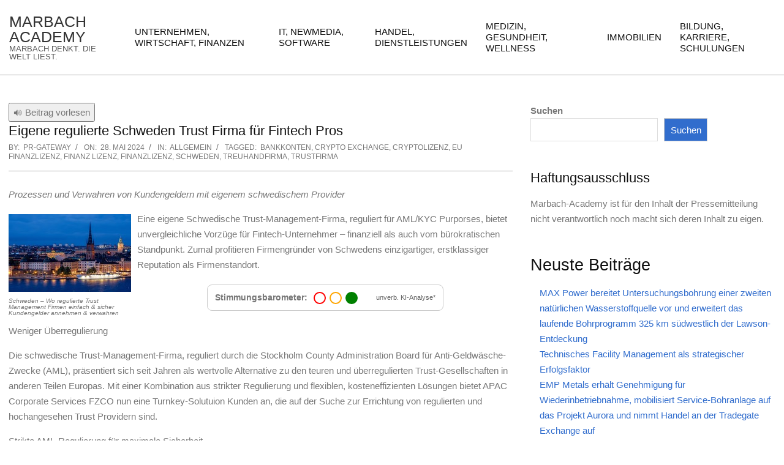

--- FILE ---
content_type: text/html; charset=UTF-8
request_url: https://www.marbach-academy.de/eigene-regulierte-schweden-trust-firma-fuer-fintech-pros/
body_size: 38435
content:
<!DOCTYPE html><html lang="de"><head><meta charset="UTF-8" /><meta name='robots' content='index, follow, max-image-preview:large, max-snippet:-1, max-video-preview:-1' /><meta name="viewport" content="width=device-width, initial-scale=1" /><meta name="generator" content="Hoot Business 2.12.1" /><link media="all" href="https://www.marbach-academy.de/wp-content/cache/autoptimize/css/autoptimize_dfefbf33fac1479f811fd352b49ceef6.css" rel="stylesheet"><title>Eigene regulierte Schweden Trust Firma für Fintech Pros - Marbach Academy</title><link rel="canonical" href="https://www.marbach-academy.de/eigene-regulierte-schweden-trust-firma-fuer-fintech-pros/" /><meta property="og:locale" content="de_DE" /><meta property="og:type" content="article" /><meta property="og:title" content="Eigene regulierte Schweden Trust Firma für Fintech Pros - Marbach Academy" /><meta property="og:description" content="Prozessen und Verwahren von Kundengeldern mit eigenem schwedischem Provider Schweden &#8211; Wo regulierte Trust Management Firmen einfach &#038; sicher Kundengelder annehmen &#038; verwahren Eine eigene Schwedische Trust-Management-Firma, reguliert für AML/KYC Purporses, bietet unvergleichliche Vorzüge für Fintech-Unternehmer &#8211; finanziell als auch vom bürokratischen Standpunkt. Zumal profitieren Firmengründer von Schwedens einzigartiger, erstklassigerRead More &rarr;" /><meta property="og:url" content="https://www.marbach-academy.de/eigene-regulierte-schweden-trust-firma-fuer-fintech-pros/" /><meta property="og:site_name" content="Marbach Academy" /><meta property="article:published_time" content="2024-05-28T11:04:12+00:00" /><meta property="og:image" content="https://www.pr-gateway.de/components/com_gateway/showimage.php?width=200&height=200&id=448988&uid=42099" /><meta name="author" content="pr-gateway" /><meta name="twitter:card" content="summary_large_image" /><meta name="twitter:label1" content="Verfasst von" /><meta name="twitter:data1" content="pr-gateway" /><meta name="twitter:label2" content="Geschätzte Lesezeit" /><meta name="twitter:data2" content="4 Minuten" /> <script type="application/ld+json" class="yoast-schema-graph">{"@context":"https://schema.org","@graph":[{"@type":"Article","@id":"https://www.marbach-academy.de/eigene-regulierte-schweden-trust-firma-fuer-fintech-pros/#article","isPartOf":{"@id":"https://www.marbach-academy.de/eigene-regulierte-schweden-trust-firma-fuer-fintech-pros/"},"author":{"name":"pr-gateway","@id":"https://www.marbach-academy.de/#/schema/person/75043c270b77aeee489051377e72c1e6"},"headline":"Eigene regulierte Schweden Trust Firma für Fintech Pros","datePublished":"2024-05-28T11:04:12+00:00","mainEntityOfPage":{"@id":"https://www.marbach-academy.de/eigene-regulierte-schweden-trust-firma-fuer-fintech-pros/"},"wordCount":866,"image":{"@id":"https://www.marbach-academy.de/eigene-regulierte-schweden-trust-firma-fuer-fintech-pros/#primaryimage"},"thumbnailUrl":"https://www.pr-gateway.de/components/com_gateway/showimage.php?width=200&height=200&id=448988&uid=42099","keywords":["Bankkonten","Crypto Exchange","Cryptolizenz","EU Finanzlizenz","Finanz Lizenz","Finanzlizenz","schweden","Treuhandfirma","Trustfirma"],"inLanguage":"de"},{"@type":"WebPage","@id":"https://www.marbach-academy.de/eigene-regulierte-schweden-trust-firma-fuer-fintech-pros/","url":"https://www.marbach-academy.de/eigene-regulierte-schweden-trust-firma-fuer-fintech-pros/","name":"Eigene regulierte Schweden Trust Firma für Fintech Pros - Marbach Academy","isPartOf":{"@id":"https://www.marbach-academy.de/#website"},"primaryImageOfPage":{"@id":"https://www.marbach-academy.de/eigene-regulierte-schweden-trust-firma-fuer-fintech-pros/#primaryimage"},"image":{"@id":"https://www.marbach-academy.de/eigene-regulierte-schweden-trust-firma-fuer-fintech-pros/#primaryimage"},"thumbnailUrl":"https://www.pr-gateway.de/components/com_gateway/showimage.php?width=200&height=200&id=448988&uid=42099","datePublished":"2024-05-28T11:04:12+00:00","author":{"@id":"https://www.marbach-academy.de/#/schema/person/75043c270b77aeee489051377e72c1e6"},"breadcrumb":{"@id":"https://www.marbach-academy.de/eigene-regulierte-schweden-trust-firma-fuer-fintech-pros/#breadcrumb"},"inLanguage":"de","potentialAction":[{"@type":"ReadAction","target":["https://www.marbach-academy.de/eigene-regulierte-schweden-trust-firma-fuer-fintech-pros/"]}]},{"@type":"ImageObject","inLanguage":"de","@id":"https://www.marbach-academy.de/eigene-regulierte-schweden-trust-firma-fuer-fintech-pros/#primaryimage","url":"https://www.pr-gateway.de/components/com_gateway/showimage.php?width=200&height=200&id=448988&uid=42099","contentUrl":"https://www.pr-gateway.de/components/com_gateway/showimage.php?width=200&height=200&id=448988&uid=42099"},{"@type":"BreadcrumbList","@id":"https://www.marbach-academy.de/eigene-regulierte-schweden-trust-firma-fuer-fintech-pros/#breadcrumb","itemListElement":[{"@type":"ListItem","position":1,"name":"Startseite","item":"https://www.marbach-academy.de/"},{"@type":"ListItem","position":2,"name":"Eigene regulierte Schweden Trust Firma für Fintech Pros"}]},{"@type":"WebSite","@id":"https://www.marbach-academy.de/#website","url":"https://www.marbach-academy.de/","name":"Marbach Academy","description":"Marbach denkt. Die Welt liest.","potentialAction":[{"@type":"SearchAction","target":{"@type":"EntryPoint","urlTemplate":"https://www.marbach-academy.de/?s={search_term_string}"},"query-input":{"@type":"PropertyValueSpecification","valueRequired":true,"valueName":"search_term_string"}}],"inLanguage":"de"},{"@type":"Person","@id":"https://www.marbach-academy.de/#/schema/person/75043c270b77aeee489051377e72c1e6","name":"pr-gateway","url":"https://www.marbach-academy.de/author/pr-gateway/"}]}</script> <link rel='dns-prefetch' href='//code.responsivevoice.org' /><link href='https://sp-ao.shortpixel.ai' rel='preconnect' /><link rel="alternate" type="application/rss+xml" title="Marbach Academy &raquo; Feed" href="https://www.marbach-academy.de/feed/" /><link rel="alternate" type="application/rss+xml" title="Marbach Academy &raquo; Kommentar-Feed" href="https://www.marbach-academy.de/comments/feed/" /> <script consent-skip-blocker="1" data-skip-lazy-load="js-extra" data-noptimize data-cfasync="false">// Checke Consent bei Seitenaufruf
	const likeMeConsent = document.cookie.indexOf('like_me_consent=true') !== -1;

	if (!likeMeConsent) {
		document.querySelectorAll('.lm-like-button').forEach(btn => {
			btn.classList.add('disabled');
			btn.setAttribute('title', 'Bitte Cookies akzeptieren, um zu liken.');
		});
	}</script> <style>[consent-id]:not(.rcb-content-blocker):not([consent-transaction-complete]):not([consent-visual-use-parent^="children:"]):not([consent-confirm]){opacity:0!important;}
.rcb-content-blocker+.rcb-content-blocker-children-fallback~*{display:none!important;}</style><link rel="preload" href="https://www.marbach-academy.de/wp-content/dd2dfe9ab0a2dd8cda676fc8afa4bbab/dist/483623437.js?ver=cfdeb40e786de82f627323f9550f905f" as="script" /><link rel="preload" href="https://www.marbach-academy.de/wp-content/dd2dfe9ab0a2dd8cda676fc8afa4bbab/dist/2077027270.js?ver=8c1f725df9af567e471c98bf6cbb18c6" as="script" /><link rel="preload" href="https://www.marbach-academy.de/wp-content/plugins/real-cookie-banner/public/lib/animate.css/animate.min.css?ver=4.1.1" as="style" /> <script data-cfasync="false" defer src="https://www.marbach-academy.de/wp-content/dd2dfe9ab0a2dd8cda676fc8afa4bbab/dist/483623437.js?ver=cfdeb40e786de82f627323f9550f905f" id="real-cookie-banner-vendor-real-cookie-banner-banner-js"></script> <script type="application/json" data-skip-lazy-load="js-extra" data-skip-moving="true" data-no-defer nitro-exclude data-alt-type="application/ld+json" data-dont-merge data-wpmeteor-nooptimize="true" data-cfasync="false" id="a86d499739233cbd6240372b87a7873631-js-extra">{"slug":"real-cookie-banner","textDomain":"real-cookie-banner","version":"5.2.12","restUrl":"https:\/\/www.marbach-academy.de\/wp-json\/real-cookie-banner\/v1\/","restNamespace":"real-cookie-banner\/v1","restPathObfuscateOffset":"8d1155926c56a5ae","restRoot":"https:\/\/www.marbach-academy.de\/wp-json\/","restQuery":{"_v":"5.2.12","_locale":"user"},"restNonce":"86a9b375cd","restRecreateNonceEndpoint":"https:\/\/www.marbach-academy.de\/wp-admin\/admin-ajax.php?action=rest-nonce","publicUrl":"https:\/\/www.marbach-academy.de\/wp-content\/plugins\/real-cookie-banner\/public\/","chunkFolder":"dist","chunksLanguageFolder":"https:\/\/www.marbach-academy.de\/wp-content\/languages\/mo-cache\/real-cookie-banner\/","chunks":{"chunk-config-tab-blocker.lite.js":["de_DE-83d48f038e1cf6148175589160cda67e","de_DE-e051c4c51a9ece7608a571f9dada4712","de_DE-24de88ac89ca0a1363889bd3fd6e1c50","de_DE-93ec68381a9f458fbce3acbccd434479"],"chunk-config-tab-blocker.pro.js":["de_DE-ddf5ae983675e7b6eec2afc2d53654a2","de_DE-ad0fc0f9f96d053303b1ede45a238984","de_DE-e516a6866b9a31db231ab92dedaa8b29","de_DE-1aac2e7f59d941d7ed1061d1018d2957"],"chunk-config-tab-consent.lite.js":["de_DE-3823d7521a3fc2857511061e0d660408"],"chunk-config-tab-consent.pro.js":["de_DE-9cb9ecf8c1e8ce14036b5f3a5e19f098"],"chunk-config-tab-cookies.lite.js":["de_DE-1a51b37d0ef409906245c7ed80d76040","de_DE-e051c4c51a9ece7608a571f9dada4712","de_DE-24de88ac89ca0a1363889bd3fd6e1c50"],"chunk-config-tab-cookies.pro.js":["de_DE-572ee75deed92e7a74abba4b86604687","de_DE-ad0fc0f9f96d053303b1ede45a238984","de_DE-e516a6866b9a31db231ab92dedaa8b29"],"chunk-config-tab-dashboard.lite.js":["de_DE-f843c51245ecd2b389746275b3da66b6"],"chunk-config-tab-dashboard.pro.js":["de_DE-ae5ae8f925f0409361cfe395645ac077"],"chunk-config-tab-import.lite.js":["de_DE-66df94240f04843e5a208823e466a850"],"chunk-config-tab-import.pro.js":["de_DE-e5fee6b51986d4ff7a051d6f6a7b076a"],"chunk-config-tab-licensing.lite.js":["de_DE-e01f803e4093b19d6787901b9591b5a6"],"chunk-config-tab-licensing.pro.js":["de_DE-4918ea9704f47c2055904e4104d4ffba"],"chunk-config-tab-scanner.lite.js":["de_DE-b10b39f1099ef599835c729334e38429"],"chunk-config-tab-scanner.pro.js":["de_DE-752a1502ab4f0bebfa2ad50c68ef571f"],"chunk-config-tab-settings.lite.js":["de_DE-37978e0b06b4eb18b16164a2d9c93a2c"],"chunk-config-tab-settings.pro.js":["de_DE-e59d3dcc762e276255c8989fbd1f80e3"],"chunk-config-tab-tcf.lite.js":["de_DE-4f658bdbf0aa370053460bc9e3cd1f69","de_DE-e051c4c51a9ece7608a571f9dada4712","de_DE-93ec68381a9f458fbce3acbccd434479"],"chunk-config-tab-tcf.pro.js":["de_DE-e1e83d5b8a28f1f91f63b9de2a8b181a","de_DE-ad0fc0f9f96d053303b1ede45a238984","de_DE-1aac2e7f59d941d7ed1061d1018d2957"]},"others":{"customizeValuesBanner":"{\"layout\":{\"type\":\"dialog\",\"maxHeightEnabled\":true,\"maxHeight\":740,\"dialogMaxWidth\":530,\"dialogPosition\":\"middleCenter\",\"dialogMargin\":[0,0,0,0],\"bannerPosition\":\"bottom\",\"bannerMaxWidth\":1024,\"dialogBorderRadius\":3,\"borderRadius\":5,\"animationIn\":\"slideInUp\",\"animationInDuration\":500,\"animationInOnlyMobile\":true,\"animationOut\":\"none\",\"animationOutDuration\":500,\"animationOutOnlyMobile\":true,\"overlay\":true,\"overlayBg\":\"#000000\",\"overlayBgAlpha\":50,\"overlayBlur\":2},\"decision\":{\"acceptAll\":\"button\",\"acceptEssentials\":\"button\",\"showCloseIcon\":false,\"acceptIndividual\":\"link\",\"buttonOrder\":\"all,essential,save,individual\",\"showGroups\":false,\"groupsFirstView\":false,\"saveButton\":\"always\"},\"design\":{\"bg\":\"#ffffff\",\"textAlign\":\"center\",\"linkTextDecoration\":\"underline\",\"borderWidth\":0,\"borderColor\":\"#ffffff\",\"fontSize\":13,\"fontColor\":\"#2b2b2b\",\"fontInheritFamily\":true,\"fontFamily\":\"Arial, Helvetica, sans-serif\",\"fontWeight\":\"normal\",\"boxShadowEnabled\":true,\"boxShadowOffsetX\":0,\"boxShadowOffsetY\":5,\"boxShadowBlurRadius\":13,\"boxShadowSpreadRadius\":0,\"boxShadowColor\":\"#000000\",\"boxShadowColorAlpha\":20},\"headerDesign\":{\"inheritBg\":true,\"bg\":\"#f4f4f4\",\"inheritTextAlign\":true,\"textAlign\":\"center\",\"padding\":[17,20,15,20],\"logo\":\"\",\"logoRetina\":\"\",\"logoMaxHeight\":40,\"logoPosition\":\"left\",\"logoMargin\":[5,15,5,15],\"fontSize\":20,\"fontColor\":\"#2b2b2b\",\"fontInheritFamily\":true,\"fontFamily\":\"Arial, Helvetica, sans-serif\",\"fontWeight\":\"normal\",\"borderWidth\":1,\"borderColor\":\"#efefef\"},\"bodyDesign\":{\"padding\":[15,20,5,20],\"descriptionInheritFontSize\":true,\"descriptionFontSize\":13,\"dottedGroupsInheritFontSize\":true,\"dottedGroupsFontSize\":13,\"dottedGroupsBulletColor\":\"#15779b\",\"teachingsInheritTextAlign\":true,\"teachingsTextAlign\":\"center\",\"teachingsSeparatorActive\":true,\"teachingsSeparatorWidth\":50,\"teachingsSeparatorHeight\":1,\"teachingsSeparatorColor\":\"#15779b\",\"teachingsInheritFontSize\":false,\"teachingsFontSize\":12,\"teachingsInheritFontColor\":false,\"teachingsFontColor\":\"#757575\",\"accordionMargin\":[10,0,5,0],\"accordionPadding\":[5,10,5,10],\"accordionArrowType\":\"outlined\",\"accordionArrowColor\":\"#15779b\",\"accordionBg\":\"#ffffff\",\"accordionActiveBg\":\"#f9f9f9\",\"accordionHoverBg\":\"#efefef\",\"accordionBorderWidth\":1,\"accordionBorderColor\":\"#efefef\",\"accordionTitleFontSize\":12,\"accordionTitleFontColor\":\"#2b2b2b\",\"accordionTitleFontWeight\":\"normal\",\"accordionDescriptionMargin\":[5,0,0,0],\"accordionDescriptionFontSize\":12,\"accordionDescriptionFontColor\":\"#757575\",\"accordionDescriptionFontWeight\":\"normal\",\"acceptAllOneRowLayout\":false,\"acceptAllPadding\":[10,10,10,10],\"acceptAllBg\":\"#15779b\",\"acceptAllTextAlign\":\"center\",\"acceptAllFontSize\":18,\"acceptAllFontColor\":\"#ffffff\",\"acceptAllFontWeight\":\"normal\",\"acceptAllBorderWidth\":0,\"acceptAllBorderColor\":\"#000000\",\"acceptAllHoverBg\":\"#11607d\",\"acceptAllHoverFontColor\":\"#ffffff\",\"acceptAllHoverBorderColor\":\"#000000\",\"acceptEssentialsUseAcceptAll\":true,\"acceptEssentialsButtonType\":\"\",\"acceptEssentialsPadding\":[10,10,10,10],\"acceptEssentialsBg\":\"#efefef\",\"acceptEssentialsTextAlign\":\"center\",\"acceptEssentialsFontSize\":18,\"acceptEssentialsFontColor\":\"#0a0a0a\",\"acceptEssentialsFontWeight\":\"normal\",\"acceptEssentialsBorderWidth\":0,\"acceptEssentialsBorderColor\":\"#000000\",\"acceptEssentialsHoverBg\":\"#e8e8e8\",\"acceptEssentialsHoverFontColor\":\"#000000\",\"acceptEssentialsHoverBorderColor\":\"#000000\",\"acceptIndividualPadding\":[5,5,5,5],\"acceptIndividualBg\":\"#ffffff\",\"acceptIndividualTextAlign\":\"center\",\"acceptIndividualFontSize\":16,\"acceptIndividualFontColor\":\"#15779b\",\"acceptIndividualFontWeight\":\"normal\",\"acceptIndividualBorderWidth\":0,\"acceptIndividualBorderColor\":\"#000000\",\"acceptIndividualHoverBg\":\"#ffffff\",\"acceptIndividualHoverFontColor\":\"#11607d\",\"acceptIndividualHoverBorderColor\":\"#000000\"},\"footerDesign\":{\"poweredByLink\":true,\"inheritBg\":false,\"bg\":\"#fcfcfc\",\"inheritTextAlign\":true,\"textAlign\":\"center\",\"padding\":[10,20,15,20],\"fontSize\":14,\"fontColor\":\"#757474\",\"fontInheritFamily\":true,\"fontFamily\":\"Arial, Helvetica, sans-serif\",\"fontWeight\":\"normal\",\"hoverFontColor\":\"#2b2b2b\",\"borderWidth\":1,\"borderColor\":\"#efefef\",\"languageSwitcher\":\"flags\"},\"texts\":{\"headline\":\"Privatsph\\u00e4re-Einstellungen\",\"description\":\"Wir verwenden Cookies und \\u00e4hnliche Technologien auf unserer Website und verarbeiten personenbezogene Daten von dir (z.B. IP-Adresse), um z.B. Inhalte und Anzeigen zu personalisieren, Medien von Drittanbietern einzubinden oder Zugriffe auf unsere Website zu analysieren. Die Datenverarbeitung kann auch erst in Folge gesetzter Cookies stattfinden. Wir teilen diese Daten mit Dritten, die wir in den Privatsph\\u00e4re-Einstellungen benennen.<br \\\/><br \\\/>Die Datenverarbeitung kann mit deiner Einwilligung oder auf Basis eines berechtigten Interesses erfolgen, dem du in den Privatsph\\u00e4re-Einstellungen widersprechen kannst. Du hast das Recht, nicht einzuwilligen und deine Einwilligung zu einem sp\\u00e4teren Zeitpunkt zu \\u00e4ndern oder zu widerrufen. Der Widerruf wird sofort wirksam, hat jedoch keine Auswirkungen auf bereits verarbeitete Daten. Weitere Informationen zur Verwendung deiner Daten findest du in unserer {{privacyPolicy}}Datenschutzerkl\\u00e4rung{{\\\/privacyPolicy}}.\",\"acceptAll\":\"Alle akzeptieren\",\"acceptEssentials\":\"Weiter ohne Einwilligung\",\"acceptIndividual\":\"Privatsph\\u00e4re-Einstellungen individuell festlegen\",\"poweredBy\":\"1\",\"dataProcessingInUnsafeCountries\":\"Einige Services verarbeiten personenbezogene Daten in unsicheren Drittl\\u00e4ndern. Mit deiner Einwilligung stimmst du auch der Datenverarbeitung gekennzeichneter Services gem\\u00e4\\u00df {{legalBasis}} zu, mit Risiken wie unzureichenden Rechtsmitteln, unbefugtem Zugriff durch Beh\\u00f6rden ohne Information oder Widerspruchsm\\u00f6glichkeit, unbefugter Weitergabe an Dritte und unzureichenden Datensicherheitsma\\u00dfnahmen.\",\"ageNoticeBanner\":\"Du bist unter {{minAge}} Jahre alt? Dann kannst du nicht in optionale Services einwilligen. Du kannst deine Eltern oder Erziehungsberechtigten bitten, mit dir in diese Services einzuwilligen.\",\"ageNoticeBlocker\":\"Du bist unter {{minAge}} Jahre alt? Leider darfst du in diesen Service nicht selbst einwilligen, um diese Inhalte zu sehen. Bitte deine Eltern oder Erziehungsberechtigten, in den Service mit dir einzuwilligen!\",\"listServicesNotice\":\"Wenn du alle Services akzeptierst, erlaubst du, dass {{services}} geladen werden. Diese sind nach ihrem Zweck in Gruppen {{serviceGroups}} unterteilt (Zugeh\\u00f6rigkeit durch hochgestellte Zahlen gekennzeichnet).\",\"listServicesLegitimateInterestNotice\":\"Au\\u00dferdem werden {{services}} auf der Grundlage eines berechtigten Interesses geladen.\",\"consentForwardingExternalHosts\":\"Deine Einwilligung gilt auch auf {{websites}}.\",\"blockerHeadline\":\"{{name}} aufgrund von Privatsph\\u00e4re-Einstellungen blockiert\",\"blockerLinkShowMissing\":\"Zeige alle Services, in die du noch einwilligen musst\",\"blockerLoadButton\":\"Services akzeptieren und Inhalte laden\",\"blockerAcceptInfo\":\"Wenn du die blockierten Inhalte l\\u00e4dst, werden deine Datenschutzeinstellungen angepasst. Inhalte aus diesem Service werden in Zukunft nicht mehr blockiert.\",\"stickyHistory\":\"Historie der Privatsph\\u00e4re-Einstellungen\",\"stickyRevoke\":\"Einwilligungen widerrufen\",\"stickyRevokeSuccessMessage\":\"Du hast die Einwilligung f\\u00fcr Services mit dessen Cookies und Verarbeitung personenbezogener Daten erfolgreich widerrufen. Die Seite wird jetzt neu geladen!\",\"stickyChange\":\"Privatsph\\u00e4re-Einstellungen \\u00e4ndern\"},\"individualLayout\":{\"inheritDialogMaxWidth\":false,\"dialogMaxWidth\":970,\"inheritBannerMaxWidth\":true,\"bannerMaxWidth\":1980,\"descriptionTextAlign\":\"left\"},\"group\":{\"checkboxBg\":\"#f0f0f0\",\"checkboxBorderWidth\":1,\"checkboxBorderColor\":\"#d2d2d2\",\"checkboxActiveColor\":\"#ffffff\",\"checkboxActiveBg\":\"#15779b\",\"checkboxActiveBorderColor\":\"#11607d\",\"groupInheritBg\":true,\"groupBg\":\"#f4f4f4\",\"groupPadding\":[15,15,15,15],\"groupSpacing\":10,\"groupBorderRadius\":5,\"groupBorderWidth\":1,\"groupBorderColor\":\"#f4f4f4\",\"headlineFontSize\":16,\"headlineFontWeight\":\"normal\",\"headlineFontColor\":\"#2b2b2b\",\"descriptionFontSize\":14,\"descriptionFontColor\":\"#757575\",\"linkColor\":\"#757575\",\"linkHoverColor\":\"#2b2b2b\",\"detailsHideLessRelevant\":true},\"saveButton\":{\"useAcceptAll\":true,\"type\":\"button\",\"padding\":[10,10,10,10],\"bg\":\"#efefef\",\"textAlign\":\"center\",\"fontSize\":18,\"fontColor\":\"#0a0a0a\",\"fontWeight\":\"normal\",\"borderWidth\":0,\"borderColor\":\"#000000\",\"hoverBg\":\"#e8e8e8\",\"hoverFontColor\":\"#000000\",\"hoverBorderColor\":\"#000000\"},\"individualTexts\":{\"headline\":\"Individuelle Privatsph\\u00e4re-Einstellungen\",\"description\":\"Wir verwenden Cookies und \\u00e4hnliche Technologien auf unserer Website und verarbeiten personenbezogene Daten von dir (z.B. IP-Adresse), um z.B. Inhalte und Anzeigen zu personalisieren, Medien von Drittanbietern einzubinden oder Zugriffe auf unsere Website zu analysieren. Die Datenverarbeitung kann auch erst in Folge gesetzter Cookies stattfinden. Wir teilen diese Daten mit Dritten, die wir in den Privatsph\\u00e4re-Einstellungen benennen.<br \\\/><br \\\/>Die Datenverarbeitung kann mit deiner Einwilligung oder auf Basis eines berechtigten Interesses erfolgen, dem du in den Privatsph\\u00e4re-Einstellungen widersprechen kannst. Du hast das Recht, nicht einzuwilligen und deine Einwilligung zu einem sp\\u00e4teren Zeitpunkt zu \\u00e4ndern oder zu widerrufen. Der Widerruf wird sofort wirksam, hat jedoch keine Auswirkungen auf bereits verarbeitete Daten. Weitere Informationen zur Verwendung deiner Daten findest du in unserer {{privacyPolicy}}Datenschutzerkl\\u00e4rung{{\\\/privacyPolicy}}.<br \\\/><br \\\/>Im Folgenden findest du eine \\u00dcbersicht \\u00fcber alle Services, die von dieser Website genutzt werden. Du kannst dir detaillierte Informationen zu jedem Service ansehen und ihm einzeln zustimmen oder von deinem Widerspruchsrecht Gebrauch machen.\",\"save\":\"Individuelle Auswahlen speichern\",\"showMore\":\"Service-Informationen anzeigen\",\"hideMore\":\"Service-Informationen ausblenden\",\"postamble\":\"\"},\"mobile\":{\"enabled\":true,\"maxHeight\":400,\"hideHeader\":false,\"alignment\":\"bottom\",\"scalePercent\":90,\"scalePercentVertical\":-50},\"sticky\":{\"enabled\":false,\"animationsEnabled\":true,\"alignment\":\"left\",\"bubbleBorderRadius\":50,\"icon\":\"fingerprint\",\"iconCustom\":\"\",\"iconCustomRetina\":\"\",\"iconSize\":30,\"iconColor\":\"#ffffff\",\"bubbleMargin\":[10,20,20,20],\"bubblePadding\":15,\"bubbleBg\":\"#15779b\",\"bubbleBorderWidth\":0,\"bubbleBorderColor\":\"#10556f\",\"boxShadowEnabled\":true,\"boxShadowOffsetX\":0,\"boxShadowOffsetY\":2,\"boxShadowBlurRadius\":5,\"boxShadowSpreadRadius\":1,\"boxShadowColor\":\"#105b77\",\"boxShadowColorAlpha\":40,\"bubbleHoverBg\":\"#ffffff\",\"bubbleHoverBorderColor\":\"#000000\",\"hoverIconColor\":\"#000000\",\"hoverIconCustom\":\"\",\"hoverIconCustomRetina\":\"\",\"menuFontSize\":16,\"menuBorderRadius\":5,\"menuItemSpacing\":10,\"menuItemPadding\":[5,10,5,10]},\"customCss\":{\"css\":\"\",\"antiAdBlocker\":\"y\"}}","isPro":false,"showProHints":false,"proUrl":"https:\/\/devowl.io\/de\/go\/real-cookie-banner?source=rcb-lite","showLiteNotice":true,"frontend":{"groups":"[{\"id\":75280,\"name\":\"Essenziell\",\"slug\":\"essenziell\",\"description\":\"Essenzielle Services sind f\\u00fcr die grundlegende Funktionalit\\u00e4t der Website erforderlich. Sie enthalten nur technisch notwendige Services. Diesen Services kann nicht widersprochen werden.\",\"isEssential\":true,\"isDefault\":true,\"items\":[{\"id\":535568,\"name\":\"Real Cookie Banner\",\"purpose\":\"Real Cookie Banner bittet Website-Besucher um die Einwilligung zum Setzen von Cookies und zur Verarbeitung personenbezogener Daten. Dazu wird jedem Website-Besucher eine UUID (pseudonyme Identifikation des Nutzers) zugewiesen, die bis zum Ablauf des Cookies zur Speicherung der Einwilligung g\\u00fcltig ist. Cookies werden dazu verwendet, um zu testen, ob Cookies gesetzt werden k\\u00f6nnen, um Referenz auf die dokumentierte Einwilligung zu speichern, um zu speichern, in welche Services aus welchen Service-Gruppen der Besucher eingewilligt hat, und, falls Einwilligung nach dem Transparency & Consent Framework (TCF) eingeholt werden, um die Einwilligungen in TCF Partner, Zwecke, besondere Zwecke, Funktionen und besondere Funktionen zu speichern. Im Rahmen der Darlegungspflicht nach DSGVO wird die erhobene Einwilligung vollumf\\u00e4nglich dokumentiert. Dazu z\\u00e4hlt neben den Services und Service-Gruppen, in welche der Besucher eingewilligt hat, und falls Einwilligung nach dem TCF Standard eingeholt werden, in welche TCF Partner, Zwecke und Funktionen der Besucher eingewilligt hat, alle Einstellungen des Cookie Banners zum Zeitpunkt der Einwilligung als auch die technischen Umst\\u00e4nde (z.B. Gr\\u00f6\\u00dfe des Sichtbereichs bei der Einwilligung) und die Nutzerinteraktionen (z.B. Klick auf Buttons), die zur Einwilligung gef\\u00fchrt haben. Die Einwilligung wird pro Sprache einmal erhoben.\",\"providerContact\":{\"phone\":\"\",\"email\":\"\",\"link\":\"\"},\"isProviderCurrentWebsite\":true,\"provider\":\"\",\"uniqueName\":\"\",\"isEmbeddingOnlyExternalResources\":false,\"legalBasis\":\"legal-requirement\",\"dataProcessingInCountries\":[],\"dataProcessingInCountriesSpecialTreatments\":[],\"technicalDefinitions\":[{\"type\":\"http\",\"name\":\"real_cookie_banner*\",\"host\":\".marbach-academy.de\",\"duration\":365,\"durationUnit\":\"d\",\"isSessionDuration\":false,\"purpose\":\"Eindeutiger Identifikator f\\u00fcr die Einwilligung, aber nicht f\\u00fcr den Website-Besucher. Revisionshash f\\u00fcr die Einstellungen des Cookie-Banners (Texte, Farben, Funktionen, Servicegruppen, Dienste, Content Blocker usw.). IDs f\\u00fcr eingewilligte Services und Service-Gruppen.\"},{\"type\":\"http\",\"name\":\"real_cookie_banner*-tcf\",\"host\":\".marbach-academy.de\",\"duration\":365,\"durationUnit\":\"d\",\"isSessionDuration\":false,\"purpose\":\"Im Rahmen von TCF gesammelte Einwilligungen, die im TC-String-Format gespeichert werden, einschlie\\u00dflich TCF-Vendoren, -Zwecke, -Sonderzwecke, -Funktionen und -Sonderfunktionen.\"},{\"type\":\"http\",\"name\":\"real_cookie_banner*-gcm\",\"host\":\".marbach-academy.de\",\"duration\":365,\"durationUnit\":\"d\",\"isSessionDuration\":false,\"purpose\":\"Die im Google Consent Mode gesammelten Einwilligungen in die verschiedenen Einwilligungstypen (Zwecke) werden f\\u00fcr alle mit dem Google Consent Mode kompatiblen Services gespeichert.\"},{\"type\":\"http\",\"name\":\"real_cookie_banner-test\",\"host\":\".marbach-academy.de\",\"duration\":365,\"durationUnit\":\"d\",\"isSessionDuration\":false,\"purpose\":\"Cookie, der gesetzt wurde, um die Funktionalit\\u00e4t von HTTP-Cookies zu testen. Wird sofort nach dem Test gel\\u00f6scht.\"},{\"type\":\"local\",\"name\":\"real_cookie_banner*\",\"host\":\"https:\\\/\\\/www.marbach-academy.de\",\"duration\":1,\"durationUnit\":\"d\",\"isSessionDuration\":false,\"purpose\":\"Eindeutiger Identifikator f\\u00fcr die Einwilligung, aber nicht f\\u00fcr den Website-Besucher. Revisionshash f\\u00fcr die Einstellungen des Cookie-Banners (Texte, Farben, Funktionen, Service-Gruppen, Services, Content Blocker usw.). IDs f\\u00fcr eingewilligte Services und Service-Gruppen. Wird nur solange gespeichert, bis die Einwilligung auf dem Website-Server dokumentiert ist.\"},{\"type\":\"local\",\"name\":\"real_cookie_banner*-tcf\",\"host\":\"https:\\\/\\\/www.marbach-academy.de\",\"duration\":1,\"durationUnit\":\"d\",\"isSessionDuration\":false,\"purpose\":\"Im Rahmen von TCF gesammelte Einwilligungen werden im TC-String-Format gespeichert, einschlie\\u00dflich TCF Vendoren, Zwecke, besondere Zwecke, Funktionen und besondere Funktionen. Wird nur solange gespeichert, bis die Einwilligung auf dem Website-Server dokumentiert ist.\"},{\"type\":\"local\",\"name\":\"real_cookie_banner*-gcm\",\"host\":\"https:\\\/\\\/www.marbach-academy.de\",\"duration\":1,\"durationUnit\":\"d\",\"isSessionDuration\":false,\"purpose\":\"Im Rahmen des Google Consent Mode erfasste Einwilligungen werden f\\u00fcr alle mit dem Google Consent Mode kompatiblen Services in Einwilligungstypen (Zwecke) gespeichert. Wird nur solange gespeichert, bis die Einwilligung auf dem Website-Server dokumentiert ist.\"},{\"type\":\"local\",\"name\":\"real_cookie_banner-consent-queue*\",\"host\":\"https:\\\/\\\/www.marbach-academy.de\",\"duration\":1,\"durationUnit\":\"d\",\"isSessionDuration\":false,\"purpose\":\"Lokale Zwischenspeicherung (Caching) der Auswahl im Cookie-Banner, bis der Server die Einwilligung dokumentiert; Dokumentation periodisch oder bei Seitenwechseln versucht, wenn der Server nicht verf\\u00fcgbar oder \\u00fcberlastet ist.\"}],\"codeDynamics\":[],\"providerPrivacyPolicyUrl\":\"\",\"providerLegalNoticeUrl\":\"\",\"tagManagerOptInEventName\":\"\",\"tagManagerOptOutEventName\":\"\",\"googleConsentModeConsentTypes\":[],\"executePriority\":10,\"codeOptIn\":\"\",\"executeCodeOptInWhenNoTagManagerConsentIsGiven\":false,\"codeOptOut\":\"\",\"executeCodeOptOutWhenNoTagManagerConsentIsGiven\":false,\"deleteTechnicalDefinitionsAfterOptOut\":false,\"codeOnPageLoad\":\"\",\"presetId\":\"real-cookie-banner\"}]},{\"id\":75281,\"name\":\"Funktional\",\"slug\":\"funktional\",\"description\":\"Funktionale Services sind notwendig, um \\u00fcber die wesentliche Funktionalit\\u00e4t der Website hinausgehende Features wie h\\u00fcbschere Schriftarten, Videowiedergabe oder interaktive Web 2.0-Features bereitzustellen. Inhalte von z.B. Video- und Social Media-Plattformen sind standardm\\u00e4\\u00dfig gesperrt und k\\u00f6nnen zugestimmt werden. Wenn dem Service zugestimmt wird, werden diese Inhalte automatisch ohne weitere manuelle Einwilligung geladen.\",\"isEssential\":false,\"isDefault\":true,\"items\":[{\"id\":535928,\"name\":\"YouTube\",\"purpose\":\"YouTube erm\\u00f6glicht das Einbetten von Inhalten auf Websites, die auf youtube.com ver\\u00f6ffentlicht werden, um die Website mit Videos zu verbessern. Dies erfordert die Verarbeitung der IP-Adresse und der Metadaten des Nutzers. Cookies oder Cookie-\\u00e4hnliche Technologien k\\u00f6nnen gespeichert und ausgelesen werden. Diese k\\u00f6nnen personenbezogene Daten und technische Daten wie Nutzer-IDs, Einwilligungen, Einstellungen des Videoplayers, verbundene Ger\\u00e4te, Interaktionen mit dem Service, Push-Benachrichtigungen und dem genutzten Konto enthalten. Diese Daten k\\u00f6nnen verwendet werden, um besuchte Websites zu erfassen, detaillierte Statistiken \\u00fcber das Nutzerverhalten zu erstellen und um die Dienste von Google zu verbessern. Sie k\\u00f6nnen auch zur Profilerstellung verwendet werden, z. B. um dir personalisierte Dienste anzubieten, wie Werbung auf der Grundlage deiner Interessen oder Empfehlungen. Diese Daten k\\u00f6nnen von Google mit den Daten der auf den Websites von Google (z. B. youtube.com und google.com) eingeloggten Nutzer verkn\\u00fcpft werden. Google stellt personenbezogene Daten seinen verbundenen Unternehmen, anderen vertrauensw\\u00fcrdigen Unternehmen oder Personen zur Verf\\u00fcgung, die diese Daten auf der Grundlage der Anweisungen von Google und in \\u00dcbereinstimmung mit den Datenschutzbestimmungen von Google verarbeiten k\\u00f6nnen.\",\"providerContact\":{\"phone\":\"+1 650 253 0000\",\"email\":\"dpo-google@google.com\",\"link\":\"https:\\\/\\\/support.google.com\\\/?hl=de\"},\"isProviderCurrentWebsite\":false,\"provider\":\"Google Ireland Limited, Gordon House, Barrow Street, Dublin 4, Irland\",\"uniqueName\":\"youtube\",\"isEmbeddingOnlyExternalResources\":false,\"legalBasis\":\"consent\",\"dataProcessingInCountries\":[\"US\",\"IE\",\"CL\",\"NL\",\"BE\",\"FI\",\"DK\",\"TW\",\"JP\",\"SG\",\"BR\",\"GB\",\"FR\",\"DE\",\"PL\",\"ES\",\"IT\",\"CH\",\"IL\",\"KR\",\"IN\",\"HK\",\"AU\",\"QA\"],\"dataProcessingInCountriesSpecialTreatments\":[\"provider-is-self-certified-trans-atlantic-data-privacy-framework\"],\"technicalDefinitions\":[{\"type\":\"http\",\"name\":\"SIDCC\",\"host\":\".google.com\",\"duration\":1,\"durationUnit\":\"y\",\"isSessionDuration\":false,\"purpose\":\"\"},{\"type\":\"http\",\"name\":\"SIDCC\",\"host\":\".youtube.com\",\"duration\":1,\"durationUnit\":\"y\",\"isSessionDuration\":false,\"purpose\":\"\"},{\"type\":\"http\",\"name\":\"VISITOR_INFO1_LIVE\",\"host\":\".youtube.com\",\"duration\":7,\"durationUnit\":\"mo\",\"isSessionDuration\":false,\"purpose\":\"\"},{\"type\":\"http\",\"name\":\"LOGIN_INFO\",\"host\":\".youtube.com\",\"duration\":13,\"durationUnit\":\"mo\",\"isSessionDuration\":false,\"purpose\":\"\"},{\"type\":\"http\",\"name\":\"CONSENT\",\"host\":\".youtube.com\",\"duration\":9,\"durationUnit\":\"mo\",\"isSessionDuration\":false,\"purpose\":\"\"},{\"type\":\"http\",\"name\":\"CONSENT\",\"host\":\".google.com\",\"duration\":9,\"durationUnit\":\"mo\",\"isSessionDuration\":false,\"purpose\":\"\"},{\"type\":\"http\",\"name\":\"OTZ\",\"host\":\"www.google.com\",\"duration\":1,\"durationUnit\":\"d\",\"isSessionDuration\":false,\"purpose\":\"\"},{\"type\":\"local\",\"name\":\"yt-fullerscreen-edu-button-shown-count\",\"host\":\"https:\\\/\\\/www.youtube.com\",\"duration\":1,\"durationUnit\":\"y\",\"isSessionDuration\":false,\"purpose\":\"\"},{\"type\":\"indexedDb\",\"name\":\"LogsDatabaseV2:*||\",\"host\":\"https:\\\/\\\/www.youtube.com\",\"duration\":1,\"durationUnit\":\"y\",\"isSessionDuration\":false,\"purpose\":\"\"},{\"type\":\"indexedDb\",\"name\":\"ServiceWorkerLogsDatabase\",\"host\":\"https:\\\/\\\/www.youtube.com\",\"duration\":1,\"durationUnit\":\"y\",\"isSessionDuration\":false,\"purpose\":\"\"},{\"type\":\"indexedDb\",\"name\":\"YtldbMeta\",\"host\":\"https:\\\/\\\/www.youtube.com\",\"duration\":1,\"durationUnit\":\"y\",\"isSessionDuration\":false,\"purpose\":\"\"},{\"type\":\"local\",\"name\":\"yt-player-performance-cap\",\"host\":\"https:\\\/\\\/www.youtube.com\",\"duration\":1,\"durationUnit\":\"y\",\"isSessionDuration\":false,\"purpose\":\"\"},{\"type\":\"indexedDb\",\"name\":\"PersistentEntityStoreDb:*||\",\"host\":\"https:\\\/\\\/www.youtube.com\",\"duration\":1,\"durationUnit\":\"y\",\"isSessionDuration\":false,\"purpose\":\"\"},{\"type\":\"indexedDb\",\"name\":\"yt-idb-pref-storage:*||\",\"host\":\"https:\\\/\\\/www.youtube.com\",\"duration\":1,\"durationUnit\":\"y\",\"isSessionDuration\":false,\"purpose\":\"\"},{\"type\":\"local\",\"name\":\"yt.innertube::nextId\",\"host\":\"https:\\\/\\\/www.youtube.com\",\"duration\":1,\"durationUnit\":\"y\",\"isSessionDuration\":false,\"purpose\":\"\"},{\"type\":\"local\",\"name\":\"yt.innertube::requests\",\"host\":\"https:\\\/\\\/www.youtube.com\",\"duration\":1,\"durationUnit\":\"y\",\"isSessionDuration\":false,\"purpose\":\"\"},{\"type\":\"local\",\"name\":\"yt-html5-player-modules::subtitlesModuleData::module-enabled\",\"host\":\"https:\\\/\\\/www.youtube.com\",\"duration\":1,\"durationUnit\":\"y\",\"isSessionDuration\":false,\"purpose\":\"\"},{\"type\":\"local\",\"name\":\"*||::yt-player::yt-player-lv\",\"host\":\"https:\\\/\\\/www.youtube.com\",\"duration\":1,\"durationUnit\":\"y\",\"isSessionDuration\":false,\"purpose\":\"\"},{\"type\":\"indexedDb\",\"name\":\"swpushnotificationsdb\",\"host\":\"https:\\\/\\\/www.youtube.com\",\"duration\":1,\"durationUnit\":\"y\",\"isSessionDuration\":false,\"purpose\":\"\"},{\"type\":\"indexedDb\",\"name\":\"yt-player-local-media:*||\",\"host\":\"https:\\\/\\\/www.youtube.com\",\"duration\":1,\"durationUnit\":\"y\",\"isSessionDuration\":false,\"purpose\":\"\"},{\"type\":\"indexedDb\",\"name\":\"yt-it-response-store:*||\",\"host\":\"https:\\\/\\\/www.youtube.com\",\"duration\":1,\"durationUnit\":\"y\",\"isSessionDuration\":false,\"purpose\":\"\"},{\"type\":\"http\",\"name\":\"__HOST-GAPS\",\"host\":\"accounts.google.com\",\"duration\":13,\"durationUnit\":\"mo\",\"isSessionDuration\":false,\"purpose\":\"\"},{\"type\":\"http\",\"name\":\"OTZ\",\"host\":\"accounts.google.com\",\"duration\":1,\"durationUnit\":\"d\",\"isSessionDuration\":false,\"purpose\":\"\"},{\"type\":\"http\",\"name\":\"__Secure-1PSIDCC\",\"host\":\".google.com\",\"duration\":1,\"durationUnit\":\"y\",\"isSessionDuration\":false,\"purpose\":\"\"},{\"type\":\"http\",\"name\":\"__Secure-1PAPISID\",\"host\":\".google.com\",\"duration\":1,\"durationUnit\":\"y\",\"isSessionDuration\":false,\"purpose\":\"\"},{\"type\":\"http\",\"name\":\"__Secure-3PSIDCC\",\"host\":\".youtube.com\",\"duration\":1,\"durationUnit\":\"y\",\"isSessionDuration\":false,\"purpose\":\"\"},{\"type\":\"http\",\"name\":\"__Secure-1PAPISID\",\"host\":\".youtube.com\",\"duration\":13,\"durationUnit\":\"mo\",\"isSessionDuration\":false,\"purpose\":\"\"},{\"type\":\"http\",\"name\":\"__Secure-1PSID\",\"host\":\".youtube.com\",\"duration\":13,\"durationUnit\":\"mo\",\"isSessionDuration\":false,\"purpose\":\"\"},{\"type\":\"http\",\"name\":\"__Secure-3PSIDCC\",\"host\":\".google.com\",\"duration\":1,\"durationUnit\":\"y\",\"isSessionDuration\":false,\"purpose\":\"\"},{\"type\":\"http\",\"name\":\"__Secure-ENID\",\"host\":\".google.com\",\"duration\":13,\"durationUnit\":\"mo\",\"isSessionDuration\":false,\"purpose\":\"\"},{\"type\":\"http\",\"name\":\"__Secure-1PSID\",\"host\":\".google.com\",\"duration\":13,\"durationUnit\":\"mo\",\"isSessionDuration\":false,\"purpose\":\"\"},{\"type\":\"indexedDb\",\"name\":\"ytGefConfig:*||\",\"host\":\"https:\\\/\\\/www.youtube.com\",\"duration\":1,\"durationUnit\":\"y\",\"isSessionDuration\":false,\"purpose\":\"\"},{\"type\":\"http\",\"name\":\"__Host-3PLSID\",\"host\":\"accounts.google.com\",\"duration\":13,\"durationUnit\":\"mo\",\"isSessionDuration\":false,\"purpose\":\"\"},{\"type\":\"http\",\"name\":\"LSID\",\"host\":\"accounts.google.com\",\"duration\":13,\"durationUnit\":\"mo\",\"isSessionDuration\":false,\"purpose\":\"\"},{\"type\":\"http\",\"name\":\"ACCOUNT_CHOOSER\",\"host\":\"accounts.google.com\",\"duration\":13,\"durationUnit\":\"mo\",\"isSessionDuration\":false,\"purpose\":\"\"},{\"type\":\"http\",\"name\":\"__Host-1PLSID\",\"host\":\"accounts.google.com\",\"duration\":13,\"durationUnit\":\"mo\",\"isSessionDuration\":false,\"purpose\":\"\"},{\"type\":\"http\",\"name\":\"__Secure-3PAPISID\",\"host\":\".google.com\",\"duration\":13,\"durationUnit\":\"mo\",\"isSessionDuration\":false,\"purpose\":\"\"},{\"type\":\"http\",\"name\":\"SAPISID\",\"host\":\".google.com\",\"duration\":13,\"durationUnit\":\"mo\",\"isSessionDuration\":false,\"purpose\":\"\"},{\"type\":\"http\",\"name\":\"APISID\",\"host\":\".google.com\",\"duration\":13,\"durationUnit\":\"mo\",\"isSessionDuration\":false,\"purpose\":\"\"},{\"type\":\"http\",\"name\":\"HSID\",\"host\":\".google.com\",\"duration\":13,\"durationUnit\":\"mo\",\"isSessionDuration\":false,\"purpose\":\"\"},{\"type\":\"http\",\"name\":\"__Secure-3PSID\",\"host\":\".google.com\",\"duration\":13,\"durationUnit\":\"mo\",\"isSessionDuration\":false,\"purpose\":\"\"},{\"type\":\"http\",\"name\":\"__Secure-3PAPISID\",\"host\":\".youtube.com\",\"duration\":13,\"durationUnit\":\"mo\",\"isSessionDuration\":false,\"purpose\":\"\"},{\"type\":\"http\",\"name\":\"SAPISID\",\"host\":\".youtube.com\",\"duration\":13,\"durationUnit\":\"mo\",\"isSessionDuration\":false,\"purpose\":\"\"},{\"type\":\"http\",\"name\":\"HSID\",\"host\":\".youtube.com\",\"duration\":13,\"durationUnit\":\"mo\",\"isSessionDuration\":false,\"purpose\":\"\"},{\"type\":\"http\",\"name\":\"SSID\",\"host\":\".google.com\",\"duration\":13,\"durationUnit\":\"mo\",\"isSessionDuration\":false,\"purpose\":\"\"},{\"type\":\"http\",\"name\":\"SID\",\"host\":\".google.com\",\"duration\":13,\"durationUnit\":\"mo\",\"isSessionDuration\":false,\"purpose\":\"\"},{\"type\":\"http\",\"name\":\"SSID\",\"host\":\".youtube.com\",\"duration\":13,\"durationUnit\":\"mo\",\"isSessionDuration\":false,\"purpose\":\"\"},{\"type\":\"http\",\"name\":\"APISID\",\"host\":\".youtube.com\",\"duration\":13,\"durationUnit\":\"mo\",\"isSessionDuration\":false,\"purpose\":\"\"},{\"type\":\"http\",\"name\":\"__Secure-3PSID\",\"host\":\".youtube.com\",\"duration\":13,\"durationUnit\":\"mo\",\"isSessionDuration\":false,\"purpose\":\"\"},{\"type\":\"http\",\"name\":\"SID\",\"host\":\".youtube.com\",\"duration\":13,\"durationUnit\":\"mo\",\"isSessionDuration\":false,\"purpose\":\"\"},{\"type\":\"http\",\"name\":\"VISITOR_PRIVACY_METADATA\",\"host\":\".youtube.com\",\"duration\":7,\"durationUnit\":\"mo\",\"isSessionDuration\":false,\"purpose\":\"\"},{\"type\":\"local\",\"name\":\"ytidb::LAST_RESULT_ENTRY_KEY\",\"host\":\"https:\\\/\\\/www.youtube.com\",\"duration\":1,\"durationUnit\":\"y\",\"isSessionDuration\":false,\"purpose\":\"\"},{\"type\":\"http\",\"name\":\"NID\",\"host\":\".google.com\",\"duration\":7,\"durationUnit\":\"mo\",\"isSessionDuration\":false,\"purpose\":\"Eindeutige ID, um bevorzugte Einstellungen wie z. B. Sprache, Menge der Ergebnisse auf Suchergebnisseite oder Aktivierung des SafeSearch-Filters von Google\"},{\"type\":\"http\",\"name\":\"YSC\",\"host\":\".youtube.com\",\"duration\":1,\"durationUnit\":\"y\",\"isSessionDuration\":true,\"purpose\":\"Eindeutige Sitzungs-ID, um zu erkennen, dass Anfragen innerhalb einer Browsersitzung vom Benutzer und nicht von anderen Websites stammen\"},{\"type\":\"http\",\"name\":\"PREF\",\"host\":\".youtube.com\",\"duration\":1,\"durationUnit\":\"y\",\"isSessionDuration\":false,\"purpose\":\"Eindeutige ID, um bevorzugte Seiteneinstellungen und Wiedergabeeinstellungen wie explizite Autoplay-Optionen, zuf\\u00e4llige Wiedergabe von Inhalten und Playergr\\u00f6\\u00dfe festzulegen\"},{\"type\":\"http\",\"name\":\"IDE\",\"host\":\".doubleclick.net\",\"duration\":9,\"durationUnit\":\"mo\",\"isSessionDuration\":false,\"purpose\":\"Eindeutige Identifikationstoken zur Personalisierung von Anzeigen auf allen Websites, die das Google-Werbenetzwerk nutzen\"},{\"type\":\"http\",\"name\":\"SOCS\",\"host\":\".youtube.com\",\"duration\":9,\"durationUnit\":\"mo\",\"isSessionDuration\":false,\"purpose\":\"Einstellungen zur Einwilligung von Nutzern zu Google-Diensten, um deren Pr\\u00e4ferenzen zu speichern\"},{\"type\":\"http\",\"name\":\"SOCS\",\"host\":\".google.com\",\"duration\":13,\"durationUnit\":\"mo\",\"isSessionDuration\":false,\"purpose\":\"Einstellungen zur Einwilligung von Nutzern zu Google-Diensten, um deren Pr\\u00e4ferenzen zu speichern\"},{\"type\":\"local\",\"name\":\"yt-remote-device-id\",\"host\":\"https:\\\/\\\/www.youtube.com\",\"duration\":1,\"durationUnit\":\"y\",\"isSessionDuration\":false,\"purpose\":\"Eindeutige Ger\\u00e4te-ID, Zeitpunkt der Erstellung und Ablaufs des Objekts\"},{\"type\":\"local\",\"name\":\"yt-player-headers-readable\",\"host\":\"https:\\\/\\\/www.youtube.com\",\"duration\":1,\"durationUnit\":\"y\",\"isSessionDuration\":false,\"purpose\":\"Zustand der technischen Lesbarkeit vom YouTube-Player-Header, Zeitpunkt der Erstellung und Ablaufs des Objekts\"},{\"type\":\"local\",\"name\":\"yt-remote-connected-devices\",\"host\":\"https:\\\/\\\/www.youtube.com\",\"duration\":1,\"durationUnit\":\"y\",\"isSessionDuration\":false,\"purpose\":\"Liste mit Ger\\u00e4ten, die mit einem YouTube-Konto verbunden sind, Zeitpunkt der Erstellung und Ablaufs des Objekts\"},{\"type\":\"local\",\"name\":\"yt-player-bandwidth\",\"host\":\"https:\\\/\\\/www.youtube.com\",\"duration\":1,\"durationUnit\":\"y\",\"isSessionDuration\":false,\"purpose\":\"Informationen zur Bandbreitennutzung des YouTube-Players, Zeitpunkt der Erstellung und Ablaufs des Objekts\"},{\"type\":\"http\",\"name\":\"__Secure-YEC\",\"host\":\".youtube.com\",\"duration\":1,\"durationUnit\":\"y\",\"isSessionDuration\":false,\"purpose\":\"Einzigartiger Identifikator zur Erkennung von Spam, Betrug und Missbrauch\"},{\"type\":\"http\",\"name\":\"test_cookie\",\"host\":\".doubleclick.net\",\"duration\":1,\"durationUnit\":\"d\",\"isSessionDuration\":false,\"purpose\":\"Testet, ob Cookies gesetzt werden k\\u00f6nnen\"},{\"type\":\"local\",\"name\":\"yt-player-quality\",\"host\":\"https:\\\/\\\/www.youtube.com\",\"duration\":1,\"durationUnit\":\"y\",\"isSessionDuration\":false,\"purpose\":\"Ausgabe-Videoqualit\\u00e4t f\\u00fcr YouTube-Videos, Zeitpunkt der Erstellung und Ablaufs des Objekts\"},{\"type\":\"local\",\"name\":\"yt-player-volume\",\"host\":\"https:\\\/\\\/www.youtube.com\",\"duration\":1,\"durationUnit\":\"y\",\"isSessionDuration\":false,\"purpose\":\"Ton-Einstellungen des YouTube-Players, Zeitpunkt der Erstellung und Ablaufs des Objekts\"},{\"type\":\"session\",\"name\":\"yt-remote-session-app\",\"host\":\"https:\\\/\\\/www.youtube.com\",\"duration\":1,\"durationUnit\":\"y\",\"isSessionDuration\":false,\"purpose\":\"Genutzte Applikation f\\u00fcr die Sitzung und Zeitpunkt der Erstellung des Objekts\"},{\"type\":\"session\",\"name\":\"yt-remote-cast-installed\",\"host\":\"https:\\\/\\\/www.youtube.com\",\"duration\":1,\"durationUnit\":\"y\",\"isSessionDuration\":false,\"purpose\":\"Status der Installation der \\\"remote-cast\\\"-Funktion und Zeitpunkt der Erstellung des Objekts\"},{\"type\":\"session\",\"name\":\"yt-player-volume\",\"host\":\"https:\\\/\\\/www.youtube.com\",\"duration\":1,\"durationUnit\":\"y\",\"isSessionDuration\":false,\"purpose\":\"Ton-Einstellungen des YouTube-Players und Zeitpunkt der Erstellung des Objekts\"},{\"type\":\"session\",\"name\":\"yt-remote-session-name\",\"host\":\"https:\\\/\\\/www.youtube.com\",\"duration\":1,\"durationUnit\":\"y\",\"isSessionDuration\":false,\"purpose\":\"Namen der aktiven Sitzung und Zeitpunkt der Erstellung des Objekts\"},{\"type\":\"session\",\"name\":\"yt-remote-cast-available\",\"host\":\"https:\\\/\\\/www.youtube.com\",\"duration\":1,\"durationUnit\":\"y\",\"isSessionDuration\":false,\"purpose\":\"Status der Verf\\u00fcgbarkeit der \\\"remote-cast\\\"-Funktion und Zeitpunkt der Erstellung des Objekts\"},{\"type\":\"session\",\"name\":\"yt-remote-fast-check-period\",\"host\":\"https:\\\/\\\/www.youtube.com\",\"duration\":1,\"durationUnit\":\"y\",\"isSessionDuration\":false,\"purpose\":\"Zeitpunkt der Erstellung des Objekts als Feststellung, ob \\\"remote-cast\\\"-Funktion erreichbar ist\"},{\"type\":\"http\",\"name\":\"AEC\",\"host\":\".google.com\",\"duration\":6,\"durationUnit\":\"mo\",\"isSessionDuration\":false,\"purpose\":\"Eindeutiger Identifikator zur Erkennung von Spam, Betrug und Missbrauch\"}],\"codeDynamics\":[],\"providerPrivacyPolicyUrl\":\"https:\\\/\\\/business.safety.google\\\/intl\\\/de\\\/privacy\\\/\",\"providerLegalNoticeUrl\":\"https:\\\/\\\/www.google.de\\\/contact\\\/impressum.html\",\"tagManagerOptInEventName\":\"\",\"tagManagerOptOutEventName\":\"\",\"googleConsentModeConsentTypes\":[],\"executePriority\":10,\"codeOptIn\":\"\",\"executeCodeOptInWhenNoTagManagerConsentIsGiven\":false,\"codeOptOut\":\"\",\"executeCodeOptOutWhenNoTagManagerConsentIsGiven\":false,\"deleteTechnicalDefinitionsAfterOptOut\":false,\"codeOnPageLoad\":\"\",\"presetId\":\"youtube\"},{\"id\":535582,\"name\":\"Like-Me\",\"purpose\":\"Speichert einen Cookie, um zu erkennen, ob ein Beitrag vom Besucher gelikt wurde (24h).\",\"providerContact\":{\"phone\":\"\",\"email\":\"\",\"link\":\"\"},\"isProviderCurrentWebsite\":true,\"provider\":\"\",\"uniqueName\":\"like-me\",\"isEmbeddingOnlyExternalResources\":false,\"legalBasis\":\"consent\",\"dataProcessingInCountries\":[\"DE\"],\"dataProcessingInCountriesSpecialTreatments\":[],\"technicalDefinitions\":[{\"type\":\"http\",\"name\":\"like_me*\",\"host\":\".marbach-academy.de\",\"duration\":1,\"durationUnit\":\"d\",\"isSessionDuration\":false,\"purpose\":\"Speichert, ob ein Besucher einen Beitrag gelikt hat (zur Anzeige & Vermeidung mehrfacher Likes)\"}],\"codeDynamics\":[],\"providerPrivacyPolicyUrl\":\"\",\"providerLegalNoticeUrl\":\"\",\"tagManagerOptInEventName\":\"\",\"tagManagerOptOutEventName\":\"\",\"googleConsentModeConsentTypes\":[],\"executePriority\":10,\"codeOptIn\":\"base64-encoded:PHNjcmlwdD4KCWRvY3VtZW50LmNvb2tpZSA9ICJsaWtlX21lX2NvbnNlbnQ9dHJ1ZTsgcGF0aD0vOyBtYXgtYWdlPTg2NDAwIjsKCWRvY3VtZW50LmRpc3BhdGNoRXZlbnQobmV3IEV2ZW50KCJsaWtlLW1lLWNvbnNlbnQiKSk7Cjwvc2NyaXB0Pgo=\",\"executeCodeOptInWhenNoTagManagerConsentIsGiven\":false,\"codeOptOut\":\"base64-encoded:[base64]\",\"executeCodeOptOutWhenNoTagManagerConsentIsGiven\":false,\"deleteTechnicalDefinitionsAfterOptOut\":false,\"codeOnPageLoad\":\"base64-encoded:[base64]\",\"presetId\":\"\"}]}]","links":[{"id":535566,"label":"Datenschutzerkl\u00e4rung","pageType":"privacyPolicy","isExternalUrl":false,"pageId":98728,"url":"https:\/\/www.marbach-academy.de\/datenschutz\/","hideCookieBanner":true,"isTargetBlank":true},{"id":535576,"label":"Cookie-Richtlinie","pageType":"cookiePolicy","isExternalUrl":false,"pageId":535574,"url":"https:\/\/www.marbach-academy.de\/cookie-richtlinie\/","hideCookieBanner":true,"isTargetBlank":true}],"websiteOperator":{"address":"Marbach Academy","country":"DE","contactEmail":"base64-encoded:d3BtYWlsQHdwLXdlYmRlc2lnbi5uZXQ=","contactPhone":"","contactFormUrl":"https:\/\/www.marbach-academy.de\/impressum\/"},"blocker":[{"id":535929,"name":"YouTube","description":"","rules":["*youtube.com*","*youtu.be*","*youtube-nocookie.com*","*ytimg.com*","*apis.google.com\/js\/platform.js*","div[class*=\"g-ytsubscribe\"]","*youtube.com\/subscribe_embed*","div[data-settings:matchesUrl()]","script[id=\"uael-video-subscribe-js\"]","div[class*=\"elementor-widget-premium-addon-video-box\"][data-settings*=\"youtube\"]","div[class*=\"td_wrapper_playlist_player_youtube\"]","*wp-content\/plugins\/wp-youtube-lyte\/lyte\/lyte-min.js*","*wp-content\/plugins\/youtube-embed-plus\/scripts\/*","*wp-content\/plugins\/youtube-embed-plus-pro\/scripts\/*","div[id^=\"epyt_gallery\"]","div[class^=\"epyt_gallery\"]","div[class*=\"tcb-yt-bg\"]","lite-youtube[videoid]","new OUVideo({*type:*yt","*\/wp-content\/plugins\/streamtube-core\/public\/assets\/vendor\/video.js\/youtube*","a[data-youtube:delegateClick()]","spidochetube","div[class*=\"spidochetube\"]","div[id^=\"eaelsv-player\"][data-plyr-provider=\"youtube\":visualParent(value=.elementor-widget-container)]","div[class*=\"be-youtube-embed\":visualParent(value=1),transformAttribute({ \"name\": \"data-video-id\", \"target\": \"data-video-id-url\", \"regexpReplace\": \"https:\/\/youtube.com\/watch?v=$1\" }),keepAttributes(value=class),jQueryHijackEach()]","*wp-content\/plugins\/hideyt-premium\/legacy\/hideyt*"],"criteria":"services","tcfVendors":[],"tcfPurposes":[],"services":[535928],"isVisual":false,"visualType":"default","visualMediaThumbnail":"0","visualContentType":"","isVisualDarkMode":false,"visualBlur":0,"visualDownloadThumbnail":false,"visualHeroButtonText":"","shouldForceToShowVisual":false,"presetId":"youtube","visualThumbnail":null}],"languageSwitcher":[],"predefinedDataProcessingInSafeCountriesLists":{"GDPR":["AT","BE","BG","HR","CY","CZ","DK","EE","FI","FR","DE","GR","HU","IE","IS","IT","LI","LV","LT","LU","MT","NL","NO","PL","PT","RO","SK","SI","ES","SE"],"DSG":["CH"],"GDPR+DSG":[],"ADEQUACY_EU":["AD","AR","CA","FO","GG","IL","IM","JP","JE","NZ","KR","CH","GB","UY","US"],"ADEQUACY_CH":["DE","AD","AR","AT","BE","BG","CA","CY","HR","DK","ES","EE","FI","FR","GI","GR","GG","HU","IM","FO","IE","IS","IL","IT","JE","LV","LI","LT","LU","MT","MC","NO","NZ","NL","PL","PT","CZ","RO","GB","SK","SI","SE","UY","US"]},"decisionCookieName":"real_cookie_banner-v:3_blog:1_path:db17695","revisionHash":"166107561ff79782db8dc26e43a343cb","territorialLegalBasis":["gdpr-eprivacy"],"setCookiesViaManager":"none","isRespectDoNotTrack":false,"failedConsentDocumentationHandling":"essentials","isAcceptAllForBots":true,"isDataProcessingInUnsafeCountries":false,"isAgeNotice":true,"ageNoticeAgeLimit":16,"isListServicesNotice":true,"isBannerLessConsent":false,"isTcf":false,"isGcm":false,"isGcmListPurposes":false,"hasLazyData":false},"anonymousContentUrl":"https:\/\/www.marbach-academy.de\/wp-content\/dd2dfe9ab0a2dd8cda676fc8afa4bbab\/dist\/","anonymousHash":"dd2dfe9ab0a2dd8cda676fc8afa4bbab","hasDynamicPreDecisions":false,"isLicensed":true,"isDevLicense":false,"multilingualSkipHTMLForTag":"","isCurrentlyInTranslationEditorPreview":false,"defaultLanguage":"","currentLanguage":"","activeLanguages":[],"context":"","iso3166OneAlpha2":{"AF":"Afghanistan","AL":"Albanien","DZ":"Algerien","AS":"Amerikanisch-Samoa","AD":"Andorra","AO":"Angola","AI":"Anguilla","AQ":"Antarktis","AG":"Antigua und Barbuda","AR":"Argentinien","AM":"Armenien","AW":"Aruba","AZ":"Aserbaidschan","AU":"Australien","BS":"Bahamas","BH":"Bahrain","BD":"Bangladesch","BB":"Barbados","BY":"Belarus","BE":"Belgien","BZ":"Belize","BJ":"Benin","BM":"Bermuda","BT":"Bhutan","BO":"Bolivien","BA":"Bosnien und Herzegowina","BW":"Botswana","BV":"Bouvetinsel","BR":"Brasilien","IO":"Britisches Territorium im Indischen Ozean","BN":"Brunei Darussalam","BG":"Bulgarien","BF":"Burkina Faso","BI":"Burundi","CL":"Chile","CN":"China","CK":"Cookinseln","CR":"Costa Rica","CW":"Cura\u00e7ao","DE":"Deutschland","LA":"Die Laotische Demokratische Volksrepublik","DM":"Dominica","DO":"Dominikanische Republik","DJ":"Dschibuti","DK":"D\u00e4nemark","EC":"Ecuador","SV":"El Salvador","ER":"Eritrea","EE":"Estland","FK":"Falklandinseln (Malwinen)","FJ":"Fidschi","FI":"Finnland","FR":"Frankreich","GF":"Franz\u00f6sisch-Guayana","PF":"Franz\u00f6sisch-Polynesien","TF":"Franz\u00f6sische S\u00fcd- und Antarktisgebiete","FO":"F\u00e4r\u00f6er Inseln","FM":"F\u00f6derierte Staaten von Mikronesien","GA":"Gabun","GM":"Gambia","GE":"Georgien","GH":"Ghana","GI":"Gibraltar","GD":"Grenada","GR":"Griechenland","GL":"Gr\u00f6nland","GP":"Guadeloupe","GU":"Guam","GT":"Guatemala","GG":"Guernsey","GN":"Guinea","GW":"Guinea-Bissau","GY":"Guyana","HT":"Haiti","HM":"Heard und die McDonaldinseln","VA":"Heiliger Stuhl (Staat Vatikanstadt)","HN":"Honduras","HK":"Hong Kong","IN":"Indien","ID":"Indonesien","IQ":"Irak","IE":"Irland","IR":"Islamische Republik Iran","IS":"Island","IM":"Isle of Man","IL":"Israel","IT":"Italien","JM":"Jamaika","JP":"Japan","YE":"Jemen","JE":"Jersey","JO":"Jordanien","VG":"Jungferninseln, Britisch","VI":"Jungferninseln, U.S.","KY":"Kaimaninseln","KH":"Kambodscha","CM":"Kamerun","CA":"Kanada","CV":"Kap Verde","BQ":"Karibischen Niederlande","KZ":"Kasachstan","QA":"Katar","KE":"Kenia","KG":"Kirgisistan","KI":"Kiribati","UM":"Kleinere Inselbesitzungen der Vereinigten Staaten","CC":"Kokosinseln","CO":"Kolumbien","KM":"Komoren","CG":"Kongo","CD":"Kongo, Demokratische Republik","KR":"Korea","XK":"Kosovo","HR":"Kroatien","CU":"Kuba","KW":"Kuwait","LS":"Lesotho","LV":"Lettland","LB":"Libanon","LR":"Liberia","LY":"Libysch-Arabische Dschamahirija","LI":"Liechtenstein","LT":"Litauen","LU":"Luxemburg","MO":"Macao","MG":"Madagaskar","MW":"Malawi","MY":"Malaysia","MV":"Malediven","ML":"Mali","MT":"Malta","MA":"Marokko","MH":"Marshallinseln","MQ":"Martinique","MR":"Mauretanien","MU":"Mauritius","YT":"Mayotte","MK":"Mazedonien","MX":"Mexiko","MD":"Moldawien","MC":"Monaco","MN":"Mongolei","ME":"Montenegro","MS":"Montserrat","MZ":"Mosambik","MM":"Myanmar","NA":"Namibia","NR":"Nauru","NP":"Nepal","NC":"Neukaledonien","NZ":"Neuseeland","NI":"Nicaragua","NL":"Niederlande","AN":"Niederl\u00e4ndische Antillen","NE":"Niger","NG":"Nigeria","NU":"Niue","KP":"Nordkorea","NF":"Norfolkinsel","NO":"Norwegen","MP":"N\u00f6rdliche Marianen","OM":"Oman","PK":"Pakistan","PW":"Palau","PS":"Pal\u00e4stinensisches Gebiet, besetzt","PA":"Panama","PG":"Papua-Neuguinea","PY":"Paraguay","PE":"Peru","PH":"Philippinen","PN":"Pitcairn","PL":"Polen","PT":"Portugal","PR":"Puerto Rico","CI":"Republik C\u00f4te d'Ivoire","RW":"Ruanda","RO":"Rum\u00e4nien","RU":"Russische F\u00f6deration","RE":"R\u00e9union","BL":"Saint Barth\u00e9l\u00e9my","PM":"Saint Pierre und Miquelo","SB":"Salomonen","ZM":"Sambia","WS":"Samoa","SM":"San Marino","SH":"Sankt Helena","MF":"Sankt Martin","SA":"Saudi-Arabien","SE":"Schweden","CH":"Schweiz","SN":"Senegal","RS":"Serbien","SC":"Seychellen","SL":"Sierra Leone","ZW":"Simbabwe","SG":"Singapur","SX":"Sint Maarten","SK":"Slowakei","SI":"Slowenien","SO":"Somalia","ES":"Spanien","LK":"Sri Lanka","KN":"St. Kitts und Nevis","LC":"St. Lucia","VC":"St. Vincent und Grenadinen","SD":"Sudan","SR":"Surinam","SJ":"Svalbard und Jan Mayen","SZ":"Swasiland","SY":"Syrische Arabische Republik","ST":"S\u00e3o Tom\u00e9 und Pr\u00edncipe","ZA":"S\u00fcdafrika","GS":"S\u00fcdgeorgien und die S\u00fcdlichen Sandwichinseln","SS":"S\u00fcdsudan","TJ":"Tadschikistan","TW":"Taiwan","TZ":"Tansania","TH":"Thailand","TL":"Timor-Leste","TG":"Togo","TK":"Tokelau","TO":"Tonga","TT":"Trinidad und Tobago","TD":"Tschad","CZ":"Tschechische Republik","TN":"Tunesien","TM":"Turkmenistan","TC":"Turks- und Caicosinseln","TV":"Tuvalu","TR":"T\u00fcrkei","UG":"Uganda","UA":"Ukraine","HU":"Ungarn","UY":"Uruguay","UZ":"Usbekistan","VU":"Vanuatu","VE":"Venezuela","AE":"Vereinigte Arabische Emirate","US":"Vereinigte Staaten","GB":"Vereinigtes K\u00f6nigreich","VN":"Vietnam","WF":"Wallis und Futuna","CX":"Weihnachtsinsel","EH":"Westsahara","CF":"Zentralafrikanische Republik","CY":"Zypern","EG":"\u00c4gypten","GQ":"\u00c4quatorialguinea","ET":"\u00c4thiopien","AX":"\u00c5land Inseln","AT":"\u00d6sterreich"},"visualParentSelectors":{".et_pb_video_box":1,".et_pb_video_slider:has(>.et_pb_slider_carousel %s)":"self",".ast-oembed-container":1,".wpb_video_wrapper":1,".gdlr-core-pbf-background-wrap":1},"isPreventPreDecision":false,"isInvalidateImplicitUserConsent":false,"dependantVisibilityContainers":["[role=\"tabpanel\"]",".eael-tab-content-item",".wpcs_content_inner",".op3-contenttoggleitem-content",".op3-popoverlay-content",".pum-overlay","[data-elementor-type=\"popup\"]",".wp-block-ub-content-toggle-accordion-content-wrap",".w-popup-wrap",".oxy-lightbox_inner[data-inner-content=true]",".oxy-pro-accordion_body",".oxy-tab-content",".kt-accordion-panel",".vc_tta-panel-body",".mfp-hide","div[id^=\"tve_thrive_lightbox_\"]",".brxe-xpromodalnestable",".evcal_eventcard",".divioverlay",".et_pb_toggle_content"],"disableDeduplicateExceptions":[".et_pb_video_slider"],"bannerDesignVersion":12,"bannerI18n":{"showMore":"Mehr anzeigen","hideMore":"Verstecken","showLessRelevantDetails":"Weitere Details anzeigen (%s)","hideLessRelevantDetails":"Weitere Details ausblenden (%s)","other":"Anderes","legalBasis":{"label":"Verwendung auf gesetzlicher Grundlage von","consentPersonalData":"Einwilligung zur Verarbeitung personenbezogener Daten","consentStorage":"Einwilligung zur Speicherung oder zum Zugriff auf Informationen auf der Endeinrichtung des Nutzers","legitimateInterestPersonalData":"Berechtigtes Interesse zur Verarbeitung personenbezogener Daten","legitimateInterestStorage":"Bereitstellung eines ausdr\u00fccklich gew\u00fcnschten digitalen Dienstes zur Speicherung oder zum Zugriff auf Informationen auf der Endeinrichtung des Nutzers","legalRequirementPersonalData":"Erf\u00fcllung einer rechtlichen Verpflichtung zur Verarbeitung personenbezogener Daten"},"territorialLegalBasisArticles":{"gdpr-eprivacy":{"dataProcessingInUnsafeCountries":"Art. 49 Abs. 1 lit. a DSGVO"},"dsg-switzerland":{"dataProcessingInUnsafeCountries":"Art. 17 Abs. 1 lit. a DSG (Schweiz)"}},"legitimateInterest":"Berechtigtes Interesse","consent":"Einwilligung","crawlerLinkAlert":"Wir haben erkannt, dass du ein Crawler\/Bot bist. Nur nat\u00fcrliche Personen d\u00fcrfen in Cookies und die Verarbeitung von personenbezogenen Daten einwilligen. Daher hat der Link f\u00fcr dich keine Funktion.","technicalCookieDefinitions":"Technische Cookie-Definitionen","technicalCookieName":"Technischer Cookie Name","usesCookies":"Verwendete Cookies","cookieRefresh":"Cookie-Erneuerung","usesNonCookieAccess":"Verwendet Cookie-\u00e4hnliche Informationen (LocalStorage, SessionStorage, IndexDB, etc.)","host":"Host","duration":"Dauer","noExpiration":"Kein Ablauf","type":"Typ","purpose":"Zweck","purposes":"Zwecke","description":"Beschreibung","optOut":"Opt-out","optOutDesc":"Cookies kann gesetzt werden, um Widerspruch des beschriebenen Verhaltens zu speichern.","headerTitlePrivacyPolicyHistory":"Privatsph\u00e4re-Einstellungen: Historie","skipToConsentChoices":"Zu Einwilligungsoptionen springen","historyLabel":"Einwilligungen anzeigen vom","historyItemLoadError":"Das Lesen der Zustimmung ist fehlgeschlagen. Bitte versuche es sp\u00e4ter noch einmal!","historySelectNone":"Noch nicht eingewilligt","provider":"Anbieter","providerContactPhone":"Telefon","providerContactEmail":"E-Mail","providerContactLink":"Kontaktformular","providerPrivacyPolicyUrl":"Datenschutzerkl\u00e4rung","providerLegalNoticeUrl":"Impressum","nonStandard":"Nicht standardisierte Datenverarbeitung","nonStandardDesc":"Einige Services setzen Cookies und\/oder verarbeiten personenbezogene Daten, ohne die Standards f\u00fcr die Mitteilung der Einwilligung einzuhalten. Diese Services werden in mehrere Gruppen eingeteilt. Sogenannte \"essenzielle Services\" werden auf Basis eines berechtigten Interesses genutzt und k\u00f6nnen nicht abgew\u00e4hlt werden (ein Widerspruch muss ggf. per E-Mail oder Brief gem\u00e4\u00df der Datenschutzerkl\u00e4rung erfolgen), w\u00e4hrend alle anderen Services nur nach einer Einwilligung genutzt werden.","dataProcessingInThirdCountries":"Datenverarbeitung in Drittl\u00e4ndern","safetyMechanisms":{"label":"Sicherheitsmechanismen f\u00fcr die Daten\u00fcbermittlung","standardContractualClauses":"Standardvertragsklauseln","adequacyDecision":"Angemessenheitsbeschluss","eu":"EU","switzerland":"Schweiz","bindingCorporateRules":"Verbindliche interne Datenschutzvorschriften","contractualGuaranteeSccSubprocessors":"Vertragliche Garantie f\u00fcr Standardvertragsklauseln mit Unterauftragsverarbeitern"},"durationUnit":{"n1":{"s":"Sekunde","m":"Minute","h":"Stunde","d":"Tag","mo":"Monat","y":"Jahr"},"nx":{"s":"Sekunden","m":"Minuten","h":"Stunden","d":"Tage","mo":"Monate","y":"Jahre"}},"close":"Schlie\u00dfen","closeWithoutSaving":"Schlie\u00dfen ohne Speichern","yes":"Ja","no":"Nein","unknown":"Unbekannt","none":"Nichts","noLicense":"Keine Lizenz aktiviert - kein Produktionseinsatz!","devLicense":"Produktlizenz nicht f\u00fcr den Produktionseinsatz!","devLicenseLearnMore":"Mehr erfahren","devLicenseLink":"https:\/\/devowl.io\/de\/wissensdatenbank\/lizenz-installations-typ\/","andSeparator":" und ","deprecated":{"appropriateSafeguard":"Geeignete Garantien","dataProcessingInUnsafeCountries":"Datenverarbeitung in unsicheren Drittl\u00e4ndern","legalRequirement":"Erf\u00fcllung einer rechtlichen Verpflichtung"}},"pageRequestUuid4":"a60772478-1bf5-499e-b88e-370fcaee740d","pageByIdUrl":"https:\/\/www.marbach-academy.de?page_id","pluginUrl":"https:\/\/devowl.io\/wordpress-real-cookie-banner\/"}}</script><script data-skip-lazy-load="js-extra" data-skip-moving="true" data-no-defer nitro-exclude data-alt-type="application/ld+json" data-dont-merge data-wpmeteor-nooptimize="true" data-cfasync="false" id="a86d499739233cbd6240372b87a7873632-js-extra">(()=>{var x=function (a,b){return-1<["codeOptIn","codeOptOut","codeOnPageLoad","contactEmail"].indexOf(a)&&"string"==typeof b&&b.startsWith("base64-encoded:")?window.atob(b.substr(15)):b},t=(e,t)=>new Proxy(e,{get:(e,n)=>{let r=Reflect.get(e,n);return n===t&&"string"==typeof r&&(r=JSON.parse(r,x),Reflect.set(e,n,r)),r}}),n=JSON.parse(document.getElementById("a86d499739233cbd6240372b87a7873631-js-extra").innerHTML,x);window.Proxy?n.others.frontend=t(n.others.frontend,"groups"):n.others.frontend.groups=JSON.parse(n.others.frontend.groups,x);window.Proxy?n.others=t(n.others,"customizeValuesBanner"):n.others.customizeValuesBanner=JSON.parse(n.others.customizeValuesBanner,x);;window.realCookieBanner=n;window[Math.random().toString(36)]=n;
})();</script><script data-cfasync="false" id="real-cookie-banner-banner-js-before">((a,b)=>{a[b]||(a[b]={unblockSync:()=>undefined},["consentSync"].forEach(c=>a[b][c]=()=>({cookie:null,consentGiven:!1,cookieOptIn:!0})),["consent","consentAll","unblock"].forEach(c=>a[b][c]=(...d)=>new Promise(e=>a.addEventListener(b,()=>{a[b][c](...d).then(e)},{once:!0}))))})(window,"consentApi");
//# sourceURL=real-cookie-banner-banner-js-before</script> <script data-cfasync="false" defer src="https://www.marbach-academy.de/wp-content/dd2dfe9ab0a2dd8cda676fc8afa4bbab/dist/2077027270.js?ver=8c1f725df9af567e471c98bf6cbb18c6" id="real-cookie-banner-banner-js"></script> <link rel='stylesheet' id='animate-css-css' href='https://www.marbach-academy.de/wp-content/plugins/real-cookie-banner/public/lib/animate.css/animate.min.css?ver=4.1.1' media='all' /><link rel="alternate" title="oEmbed (JSON)" type="application/json+oembed" href="https://www.marbach-academy.de/wp-json/oembed/1.0/embed?url=https%3A%2F%2Fwww.marbach-academy.de%2Feigene-regulierte-schweden-trust-firma-fuer-fintech-pros%2F" /><link rel="alternate" title="oEmbed (XML)" type="text/xml+oembed" href="https://www.marbach-academy.de/wp-json/oembed/1.0/embed?url=https%3A%2F%2Fwww.marbach-academy.de%2Feigene-regulierte-schweden-trust-firma-fuer-fintech-pros%2F&#038;format=xml" /><link rel="preload" href="https://www.marbach-academy.de/wp-content/themes/hoot-business/library/fonticons/webfonts/fa-solid-900.woff2" as="font" crossorigin="anonymous"><link rel="preload" href="https://www.marbach-academy.de/wp-content/themes/hoot-business/library/fonticons/webfonts/fa-regular-400.woff2" as="font" crossorigin="anonymous"><link rel="preload" href="https://www.marbach-academy.de/wp-content/themes/hoot-business/library/fonticons/webfonts/fa-brands-400.woff2" as="font" crossorigin="anonymous"><style id='wp-img-auto-sizes-contain-inline-css'>img:is([sizes=auto i],[sizes^="auto," i]){contain-intrinsic-size:3000px 1500px}
/*# sourceURL=wp-img-auto-sizes-contain-inline-css */</style><style id='wp-block-library-inline-css'>:root{--wp-block-synced-color:#7a00df;--wp-block-synced-color--rgb:122,0,223;--wp-bound-block-color:var(--wp-block-synced-color);--wp-editor-canvas-background:#ddd;--wp-admin-theme-color:#007cba;--wp-admin-theme-color--rgb:0,124,186;--wp-admin-theme-color-darker-10:#006ba1;--wp-admin-theme-color-darker-10--rgb:0,107,160.5;--wp-admin-theme-color-darker-20:#005a87;--wp-admin-theme-color-darker-20--rgb:0,90,135;--wp-admin-border-width-focus:2px}@media (min-resolution:192dpi){:root{--wp-admin-border-width-focus:1.5px}}.wp-element-button{cursor:pointer}:root .has-very-light-gray-background-color{background-color:#eee}:root .has-very-dark-gray-background-color{background-color:#313131}:root .has-very-light-gray-color{color:#eee}:root .has-very-dark-gray-color{color:#313131}:root .has-vivid-green-cyan-to-vivid-cyan-blue-gradient-background{background:linear-gradient(135deg,#00d084,#0693e3)}:root .has-purple-crush-gradient-background{background:linear-gradient(135deg,#34e2e4,#4721fb 50%,#ab1dfe)}:root .has-hazy-dawn-gradient-background{background:linear-gradient(135deg,#faaca8,#dad0ec)}:root .has-subdued-olive-gradient-background{background:linear-gradient(135deg,#fafae1,#67a671)}:root .has-atomic-cream-gradient-background{background:linear-gradient(135deg,#fdd79a,#004a59)}:root .has-nightshade-gradient-background{background:linear-gradient(135deg,#330968,#31cdcf)}:root .has-midnight-gradient-background{background:linear-gradient(135deg,#020381,#2874fc)}:root{--wp--preset--font-size--normal:16px;--wp--preset--font-size--huge:42px}.has-regular-font-size{font-size:1em}.has-larger-font-size{font-size:2.625em}.has-normal-font-size{font-size:var(--wp--preset--font-size--normal)}.has-huge-font-size{font-size:var(--wp--preset--font-size--huge)}.has-text-align-center{text-align:center}.has-text-align-left{text-align:left}.has-text-align-right{text-align:right}.has-fit-text{white-space:nowrap!important}#end-resizable-editor-section{display:none}.aligncenter{clear:both}.items-justified-left{justify-content:flex-start}.items-justified-center{justify-content:center}.items-justified-right{justify-content:flex-end}.items-justified-space-between{justify-content:space-between}.screen-reader-text{border:0;clip-path:inset(50%);height:1px;margin:-1px;overflow:hidden;padding:0;position:absolute;width:1px;word-wrap:normal!important}.screen-reader-text:focus{background-color:#ddd;clip-path:none;color:#444;display:block;font-size:1em;height:auto;left:5px;line-height:normal;padding:15px 23px 14px;text-decoration:none;top:5px;width:auto;z-index:100000}html :where(.has-border-color){border-style:solid}html :where([style*=border-top-color]){border-top-style:solid}html :where([style*=border-right-color]){border-right-style:solid}html :where([style*=border-bottom-color]){border-bottom-style:solid}html :where([style*=border-left-color]){border-left-style:solid}html :where([style*=border-width]){border-style:solid}html :where([style*=border-top-width]){border-top-style:solid}html :where([style*=border-right-width]){border-right-style:solid}html :where([style*=border-bottom-width]){border-bottom-style:solid}html :where([style*=border-left-width]){border-left-style:solid}html :where(img[class*=wp-image-]){height:auto;max-width:100%}:where(figure){margin:0 0 1em}html :where(.is-position-sticky){--wp-admin--admin-bar--position-offset:var(--wp-admin--admin-bar--height,0px)}@media screen and (max-width:600px){html :where(.is-position-sticky){--wp-admin--admin-bar--position-offset:0px}}

/*# sourceURL=wp-block-library-inline-css */</style><style id='wp-block-heading-inline-css'>h1:where(.wp-block-heading).has-background,h2:where(.wp-block-heading).has-background,h3:where(.wp-block-heading).has-background,h4:where(.wp-block-heading).has-background,h5:where(.wp-block-heading).has-background,h6:where(.wp-block-heading).has-background{padding:1.25em 2.375em}h1.has-text-align-left[style*=writing-mode]:where([style*=vertical-lr]),h1.has-text-align-right[style*=writing-mode]:where([style*=vertical-rl]),h2.has-text-align-left[style*=writing-mode]:where([style*=vertical-lr]),h2.has-text-align-right[style*=writing-mode]:where([style*=vertical-rl]),h3.has-text-align-left[style*=writing-mode]:where([style*=vertical-lr]),h3.has-text-align-right[style*=writing-mode]:where([style*=vertical-rl]),h4.has-text-align-left[style*=writing-mode]:where([style*=vertical-lr]),h4.has-text-align-right[style*=writing-mode]:where([style*=vertical-rl]),h5.has-text-align-left[style*=writing-mode]:where([style*=vertical-lr]),h5.has-text-align-right[style*=writing-mode]:where([style*=vertical-rl]),h6.has-text-align-left[style*=writing-mode]:where([style*=vertical-lr]),h6.has-text-align-right[style*=writing-mode]:where([style*=vertical-rl]){rotate:180deg}
/*# sourceURL=https://www.marbach-academy.de/wp-includes/blocks/heading/style.min.css */</style><style id='wp-block-latest-posts-inline-css'>.wp-block-latest-posts{box-sizing:border-box}.wp-block-latest-posts.alignleft{margin-right:2em}.wp-block-latest-posts.alignright{margin-left:2em}.wp-block-latest-posts.wp-block-latest-posts__list{list-style:none}.wp-block-latest-posts.wp-block-latest-posts__list li{clear:both;overflow-wrap:break-word}.wp-block-latest-posts.is-grid{display:flex;flex-wrap:wrap}.wp-block-latest-posts.is-grid li{margin:0 1.25em 1.25em 0;width:100%}@media (min-width:600px){.wp-block-latest-posts.columns-2 li{width:calc(50% - .625em)}.wp-block-latest-posts.columns-2 li:nth-child(2n){margin-right:0}.wp-block-latest-posts.columns-3 li{width:calc(33.33333% - .83333em)}.wp-block-latest-posts.columns-3 li:nth-child(3n){margin-right:0}.wp-block-latest-posts.columns-4 li{width:calc(25% - .9375em)}.wp-block-latest-posts.columns-4 li:nth-child(4n){margin-right:0}.wp-block-latest-posts.columns-5 li{width:calc(20% - 1em)}.wp-block-latest-posts.columns-5 li:nth-child(5n){margin-right:0}.wp-block-latest-posts.columns-6 li{width:calc(16.66667% - 1.04167em)}.wp-block-latest-posts.columns-6 li:nth-child(6n){margin-right:0}}:root :where(.wp-block-latest-posts.is-grid){padding:0}:root :where(.wp-block-latest-posts.wp-block-latest-posts__list){padding-left:0}.wp-block-latest-posts__post-author,.wp-block-latest-posts__post-date{display:block;font-size:.8125em}.wp-block-latest-posts__post-excerpt,.wp-block-latest-posts__post-full-content{margin-bottom:1em;margin-top:.5em}.wp-block-latest-posts__featured-image a{display:inline-block}.wp-block-latest-posts__featured-image img{height:auto;max-width:100%;width:auto}.wp-block-latest-posts__featured-image.alignleft{float:left;margin-right:1em}.wp-block-latest-posts__featured-image.alignright{float:right;margin-left:1em}.wp-block-latest-posts__featured-image.aligncenter{margin-bottom:1em;text-align:center}
/*# sourceURL=https://www.marbach-academy.de/wp-includes/blocks/latest-posts/style.min.css */</style><style id='wp-block-search-inline-css'>.wp-block-search__button{margin-left:10px;word-break:normal}.wp-block-search__button.has-icon{line-height:0}.wp-block-search__button svg{height:1.25em;min-height:24px;min-width:24px;width:1.25em;fill:currentColor;vertical-align:text-bottom}:where(.wp-block-search__button){border:1px solid #ccc;padding:6px 10px}.wp-block-search__inside-wrapper{display:flex;flex:auto;flex-wrap:nowrap;max-width:100%}.wp-block-search__label{width:100%}.wp-block-search.wp-block-search__button-only .wp-block-search__button{box-sizing:border-box;display:flex;flex-shrink:0;justify-content:center;margin-left:0;max-width:100%}.wp-block-search.wp-block-search__button-only .wp-block-search__inside-wrapper{min-width:0!important;transition-property:width}.wp-block-search.wp-block-search__button-only .wp-block-search__input{flex-basis:100%;transition-duration:.3s}.wp-block-search.wp-block-search__button-only.wp-block-search__searchfield-hidden,.wp-block-search.wp-block-search__button-only.wp-block-search__searchfield-hidden .wp-block-search__inside-wrapper{overflow:hidden}.wp-block-search.wp-block-search__button-only.wp-block-search__searchfield-hidden .wp-block-search__input{border-left-width:0!important;border-right-width:0!important;flex-basis:0;flex-grow:0;margin:0;min-width:0!important;padding-left:0!important;padding-right:0!important;width:0!important}:where(.wp-block-search__input){appearance:none;border:1px solid #949494;flex-grow:1;font-family:inherit;font-size:inherit;font-style:inherit;font-weight:inherit;letter-spacing:inherit;line-height:inherit;margin-left:0;margin-right:0;min-width:3rem;padding:8px;text-decoration:unset!important;text-transform:inherit}:where(.wp-block-search__button-inside .wp-block-search__inside-wrapper){background-color:#fff;border:1px solid #949494;box-sizing:border-box;padding:4px}:where(.wp-block-search__button-inside .wp-block-search__inside-wrapper) .wp-block-search__input{border:none;border-radius:0;padding:0 4px}:where(.wp-block-search__button-inside .wp-block-search__inside-wrapper) .wp-block-search__input:focus{outline:none}:where(.wp-block-search__button-inside .wp-block-search__inside-wrapper) :where(.wp-block-search__button){padding:4px 8px}.wp-block-search.aligncenter .wp-block-search__inside-wrapper{margin:auto}.wp-block[data-align=right] .wp-block-search.wp-block-search__button-only .wp-block-search__inside-wrapper{float:right}
/*# sourceURL=https://www.marbach-academy.de/wp-includes/blocks/search/style.min.css */</style><style id='wp-block-search-theme-inline-css'>.wp-block-search .wp-block-search__label{font-weight:700}.wp-block-search__button{border:1px solid #ccc;padding:.375em .625em}
/*# sourceURL=https://www.marbach-academy.de/wp-includes/blocks/search/theme.min.css */</style><style id='wp-block-group-inline-css'>.wp-block-group{box-sizing:border-box}:where(.wp-block-group.wp-block-group-is-layout-constrained){position:relative}
/*# sourceURL=https://www.marbach-academy.de/wp-includes/blocks/group/style.min.css */</style><style id='wp-block-group-theme-inline-css'>:where(.wp-block-group.has-background){padding:1.25em 2.375em}
/*# sourceURL=https://www.marbach-academy.de/wp-includes/blocks/group/theme.min.css */</style><style id='global-styles-inline-css'>:root{--wp--preset--aspect-ratio--square: 1;--wp--preset--aspect-ratio--4-3: 4/3;--wp--preset--aspect-ratio--3-4: 3/4;--wp--preset--aspect-ratio--3-2: 3/2;--wp--preset--aspect-ratio--2-3: 2/3;--wp--preset--aspect-ratio--16-9: 16/9;--wp--preset--aspect-ratio--9-16: 9/16;--wp--preset--color--black: #000000;--wp--preset--color--cyan-bluish-gray: #abb8c3;--wp--preset--color--white: #ffffff;--wp--preset--color--pale-pink: #f78da7;--wp--preset--color--vivid-red: #cf2e2e;--wp--preset--color--luminous-vivid-orange: #ff6900;--wp--preset--color--luminous-vivid-amber: #fcb900;--wp--preset--color--light-green-cyan: #7bdcb5;--wp--preset--color--vivid-green-cyan: #00d084;--wp--preset--color--pale-cyan-blue: #8ed1fc;--wp--preset--color--vivid-cyan-blue: #0693e3;--wp--preset--color--vivid-purple: #9b51e0;--wp--preset--color--accent: #316dcd;--wp--preset--color--accent-font: #ffffff;--wp--preset--gradient--vivid-cyan-blue-to-vivid-purple: linear-gradient(135deg,rgb(6,147,227) 0%,rgb(155,81,224) 100%);--wp--preset--gradient--light-green-cyan-to-vivid-green-cyan: linear-gradient(135deg,rgb(122,220,180) 0%,rgb(0,208,130) 100%);--wp--preset--gradient--luminous-vivid-amber-to-luminous-vivid-orange: linear-gradient(135deg,rgb(252,185,0) 0%,rgb(255,105,0) 100%);--wp--preset--gradient--luminous-vivid-orange-to-vivid-red: linear-gradient(135deg,rgb(255,105,0) 0%,rgb(207,46,46) 100%);--wp--preset--gradient--very-light-gray-to-cyan-bluish-gray: linear-gradient(135deg,rgb(238,238,238) 0%,rgb(169,184,195) 100%);--wp--preset--gradient--cool-to-warm-spectrum: linear-gradient(135deg,rgb(74,234,220) 0%,rgb(151,120,209) 20%,rgb(207,42,186) 40%,rgb(238,44,130) 60%,rgb(251,105,98) 80%,rgb(254,248,76) 100%);--wp--preset--gradient--blush-light-purple: linear-gradient(135deg,rgb(255,206,236) 0%,rgb(152,150,240) 100%);--wp--preset--gradient--blush-bordeaux: linear-gradient(135deg,rgb(254,205,165) 0%,rgb(254,45,45) 50%,rgb(107,0,62) 100%);--wp--preset--gradient--luminous-dusk: linear-gradient(135deg,rgb(255,203,112) 0%,rgb(199,81,192) 50%,rgb(65,88,208) 100%);--wp--preset--gradient--pale-ocean: linear-gradient(135deg,rgb(255,245,203) 0%,rgb(182,227,212) 50%,rgb(51,167,181) 100%);--wp--preset--gradient--electric-grass: linear-gradient(135deg,rgb(202,248,128) 0%,rgb(113,206,126) 100%);--wp--preset--gradient--midnight: linear-gradient(135deg,rgb(2,3,129) 0%,rgb(40,116,252) 100%);--wp--preset--font-size--small: 13px;--wp--preset--font-size--medium: 20px;--wp--preset--font-size--large: 36px;--wp--preset--font-size--x-large: 42px;--wp--preset--spacing--20: 0.44rem;--wp--preset--spacing--30: 0.67rem;--wp--preset--spacing--40: 1rem;--wp--preset--spacing--50: 1.5rem;--wp--preset--spacing--60: 2.25rem;--wp--preset--spacing--70: 3.38rem;--wp--preset--spacing--80: 5.06rem;--wp--preset--shadow--natural: 6px 6px 9px rgba(0, 0, 0, 0.2);--wp--preset--shadow--deep: 12px 12px 50px rgba(0, 0, 0, 0.4);--wp--preset--shadow--sharp: 6px 6px 0px rgba(0, 0, 0, 0.2);--wp--preset--shadow--outlined: 6px 6px 0px -3px rgb(255, 255, 255), 6px 6px rgb(0, 0, 0);--wp--preset--shadow--crisp: 6px 6px 0px rgb(0, 0, 0);}:where(.is-layout-flex){gap: 0.5em;}:where(.is-layout-grid){gap: 0.5em;}body .is-layout-flex{display: flex;}.is-layout-flex{flex-wrap: wrap;align-items: center;}.is-layout-flex > :is(*, div){margin: 0;}body .is-layout-grid{display: grid;}.is-layout-grid > :is(*, div){margin: 0;}:where(.wp-block-columns.is-layout-flex){gap: 2em;}:where(.wp-block-columns.is-layout-grid){gap: 2em;}:where(.wp-block-post-template.is-layout-flex){gap: 1.25em;}:where(.wp-block-post-template.is-layout-grid){gap: 1.25em;}.has-black-color{color: var(--wp--preset--color--black) !important;}.has-cyan-bluish-gray-color{color: var(--wp--preset--color--cyan-bluish-gray) !important;}.has-white-color{color: var(--wp--preset--color--white) !important;}.has-pale-pink-color{color: var(--wp--preset--color--pale-pink) !important;}.has-vivid-red-color{color: var(--wp--preset--color--vivid-red) !important;}.has-luminous-vivid-orange-color{color: var(--wp--preset--color--luminous-vivid-orange) !important;}.has-luminous-vivid-amber-color{color: var(--wp--preset--color--luminous-vivid-amber) !important;}.has-light-green-cyan-color{color: var(--wp--preset--color--light-green-cyan) !important;}.has-vivid-green-cyan-color{color: var(--wp--preset--color--vivid-green-cyan) !important;}.has-pale-cyan-blue-color{color: var(--wp--preset--color--pale-cyan-blue) !important;}.has-vivid-cyan-blue-color{color: var(--wp--preset--color--vivid-cyan-blue) !important;}.has-vivid-purple-color{color: var(--wp--preset--color--vivid-purple) !important;}.has-black-background-color{background-color: var(--wp--preset--color--black) !important;}.has-cyan-bluish-gray-background-color{background-color: var(--wp--preset--color--cyan-bluish-gray) !important;}.has-white-background-color{background-color: var(--wp--preset--color--white) !important;}.has-pale-pink-background-color{background-color: var(--wp--preset--color--pale-pink) !important;}.has-vivid-red-background-color{background-color: var(--wp--preset--color--vivid-red) !important;}.has-luminous-vivid-orange-background-color{background-color: var(--wp--preset--color--luminous-vivid-orange) !important;}.has-luminous-vivid-amber-background-color{background-color: var(--wp--preset--color--luminous-vivid-amber) !important;}.has-light-green-cyan-background-color{background-color: var(--wp--preset--color--light-green-cyan) !important;}.has-vivid-green-cyan-background-color{background-color: var(--wp--preset--color--vivid-green-cyan) !important;}.has-pale-cyan-blue-background-color{background-color: var(--wp--preset--color--pale-cyan-blue) !important;}.has-vivid-cyan-blue-background-color{background-color: var(--wp--preset--color--vivid-cyan-blue) !important;}.has-vivid-purple-background-color{background-color: var(--wp--preset--color--vivid-purple) !important;}.has-black-border-color{border-color: var(--wp--preset--color--black) !important;}.has-cyan-bluish-gray-border-color{border-color: var(--wp--preset--color--cyan-bluish-gray) !important;}.has-white-border-color{border-color: var(--wp--preset--color--white) !important;}.has-pale-pink-border-color{border-color: var(--wp--preset--color--pale-pink) !important;}.has-vivid-red-border-color{border-color: var(--wp--preset--color--vivid-red) !important;}.has-luminous-vivid-orange-border-color{border-color: var(--wp--preset--color--luminous-vivid-orange) !important;}.has-luminous-vivid-amber-border-color{border-color: var(--wp--preset--color--luminous-vivid-amber) !important;}.has-light-green-cyan-border-color{border-color: var(--wp--preset--color--light-green-cyan) !important;}.has-vivid-green-cyan-border-color{border-color: var(--wp--preset--color--vivid-green-cyan) !important;}.has-pale-cyan-blue-border-color{border-color: var(--wp--preset--color--pale-cyan-blue) !important;}.has-vivid-cyan-blue-border-color{border-color: var(--wp--preset--color--vivid-cyan-blue) !important;}.has-vivid-purple-border-color{border-color: var(--wp--preset--color--vivid-purple) !important;}.has-vivid-cyan-blue-to-vivid-purple-gradient-background{background: var(--wp--preset--gradient--vivid-cyan-blue-to-vivid-purple) !important;}.has-light-green-cyan-to-vivid-green-cyan-gradient-background{background: var(--wp--preset--gradient--light-green-cyan-to-vivid-green-cyan) !important;}.has-luminous-vivid-amber-to-luminous-vivid-orange-gradient-background{background: var(--wp--preset--gradient--luminous-vivid-amber-to-luminous-vivid-orange) !important;}.has-luminous-vivid-orange-to-vivid-red-gradient-background{background: var(--wp--preset--gradient--luminous-vivid-orange-to-vivid-red) !important;}.has-very-light-gray-to-cyan-bluish-gray-gradient-background{background: var(--wp--preset--gradient--very-light-gray-to-cyan-bluish-gray) !important;}.has-cool-to-warm-spectrum-gradient-background{background: var(--wp--preset--gradient--cool-to-warm-spectrum) !important;}.has-blush-light-purple-gradient-background{background: var(--wp--preset--gradient--blush-light-purple) !important;}.has-blush-bordeaux-gradient-background{background: var(--wp--preset--gradient--blush-bordeaux) !important;}.has-luminous-dusk-gradient-background{background: var(--wp--preset--gradient--luminous-dusk) !important;}.has-pale-ocean-gradient-background{background: var(--wp--preset--gradient--pale-ocean) !important;}.has-electric-grass-gradient-background{background: var(--wp--preset--gradient--electric-grass) !important;}.has-midnight-gradient-background{background: var(--wp--preset--gradient--midnight) !important;}.has-small-font-size{font-size: var(--wp--preset--font-size--small) !important;}.has-medium-font-size{font-size: var(--wp--preset--font-size--medium) !important;}.has-large-font-size{font-size: var(--wp--preset--font-size--large) !important;}.has-x-large-font-size{font-size: var(--wp--preset--font-size--x-large) !important;}
/*# sourceURL=global-styles-inline-css */</style><style id='classic-theme-styles-inline-css'>/*! This file is auto-generated */
.wp-block-button__link{color:#fff;background-color:#32373c;border-radius:9999px;box-shadow:none;text-decoration:none;padding:calc(.667em + 2px) calc(1.333em + 2px);font-size:1.125em}.wp-block-file__button{background:#32373c;color:#fff;text-decoration:none}
/*# sourceURL=/wp-includes/css/classic-themes.min.css */</style><style id='hoot-wpblocks-inline-css'>.hgrid {  max-width: 1380px; }  a {  color: #316dcd; }  a:hover {  color: #25529a; }  .accent-typo {  background: #316dcd;  color: #ffffff; }  .invert-typo {  color: #ffffff; }  .enforce-typo {  background: #ffffff; }  body.wordpress input[type="submit"], body.wordpress #submit, body.wordpress .button {  background: #316dcd;  color: #ffffff; }  body.wordpress input[type="submit"]:hover, body.wordpress #submit:hover, body.wordpress .button:hover, body.wordpress input[type="submit"]:focus, body.wordpress #submit:focus, body.wordpress .button:focus {  background: #25529a;  color: #ffffff; }  h1, h2, h3, h4, h5, h6, .title, .titlefont {  font-family: "Fira Sans", sans-serif;  text-transform: none; }  #main.main,#header-supplementary,.below-header {  background: #ffffff; }  #topbar {  background: #316dcd;  color: #ffffff; }  #topbar.js-search .searchform.expand .searchtext {  background: #316dcd; }  #site-logo.logo-border {  border-color: #316dcd; }  .header-aside-search.js-search .searchform i.fa-search {  color: #316dcd; }  #site-title {  font-family: "Fira Sans", sans-serif;  text-transform: uppercase; }  .site-logo-with-icon #site-title i {  font-size: 25px; }  .site-logo-mixed-image img {  max-width: 200px; }  .site-title-line em {  color: #316dcd; }  .site-title-line mark {  background: #316dcd;  color: #ffffff; }  .site-title-heading-font {  font-family: "Fira Sans", sans-serif; }  .menu-items ul {  background: #ffffff; }  .menu-items > li.current-menu-item:not(.nohighlight), .menu-items > li.current-menu-ancestor, .menu-items > li:hover,.menu-items ul li.current-menu-item:not(.nohighlight), .menu-items ul li.current-menu-ancestor, .menu-items ul li:hover {  background: #ffffff; }  .menu-items > li.current-menu-item:not(.nohighlight) > a, .menu-items > li.current-menu-ancestor > a, .menu-items > li:hover > a,.menu-items ul li.current-menu-item:not(.nohighlight) > a, .menu-items ul li.current-menu-ancestor > a, .menu-items ul li:hover > a {  color: #316dcd; }  .more-link {  color: #316dcd; }  .more-link a {  background: #ffffff;  color: #316dcd; }  .more-link a:hover {  background: #ffffff;  color: #25529a; }  .main-content-grid,.widget,.frontpage-area {  margin-top: 45px; }  .widget,.frontpage-area {  margin-bottom: 45px; }  .frontpage-area.module-bg-highlight, .frontpage-area.module-bg-color, .frontpage-area.module-bg-image {  padding: 45px 0; }  .footer .widget {  margin: 30px 0; }  .js-search .searchform.expand .searchtext {  background: #ffffff; }  #infinite-handle span,.lrm-form a.button, .lrm-form button, .lrm-form button[type=submit], .lrm-form #buddypress input[type=submit], .lrm-form input[type=submit],.widget_newsletterwidget input.tnp-submit[type=submit], .widget_newsletterwidgetminimal input.tnp-submit[type=submit],.wc-block-components-button, .woocommerce #respond input#submit.alt, .woocommerce a.button.alt, .woocommerce button.button.alt, .woocommerce input.button.alt,.widget_breadcrumb_navxt .breadcrumbs > .hoot-bcn-pretext {  background: #316dcd;  color: #ffffff; }  .woocommerce nav.woocommerce-pagination ul li a:focus, .woocommerce nav.woocommerce-pagination ul li a:hover {  color: #25529a; }  .woocommerce div.product .woocommerce-tabs ul.tabs li:hover,.woocommerce div.product .woocommerce-tabs ul.tabs li.active {  background: #316dcd; }  .woocommerce div.product .woocommerce-tabs ul.tabs li:hover a, .woocommerce div.product .woocommerce-tabs ul.tabs li:hover a:hover,.woocommerce div.product .woocommerce-tabs ul.tabs li.active a {  color: #ffffff; }  .wc-block-components-button:hover, .woocommerce #respond input#submit.alt:hover, .woocommerce a.button.alt:hover, .woocommerce button.button.alt:hover, .woocommerce input.button.alt:hover {  background: #25529a;  color: #ffffff; }  .widget_newsletterwidget input.tnp-submit[type=submit]:hover, .widget_newsletterwidgetminimal input.tnp-submit[type=submit]:hover {  background: #25529a;  color: #ffffff; }  .widget_breadcrumb_navxt .breadcrumbs > .hoot-bcn-pretext:after {  border-left-color: #316dcd; }  :root .has-accent-color,.is-style-outline>.wp-block-button__link:not(.has-text-color), .wp-block-button__link.is-style-outline:not(.has-text-color) {  color: #316dcd; }  :root .has-accent-background-color,.wp-block-button__link,.wp-block-button__link:hover,.wp-block-search__button,.wp-block-search__button:hover, .wp-block-file__button,.wp-block-file__button:hover {  background: #316dcd; }  :root .has-accent-font-color,.wp-block-button__link,.wp-block-button__link:hover,.wp-block-search__button,.wp-block-search__button:hover, .wp-block-file__button,.wp-block-file__button:hover {  color: #ffffff; }  :root .has-accent-font-background-color {  background: #ffffff; }  @media only screen and (max-width: 969px){ .mobilemenu-fixed .menu-toggle, .mobilemenu-fixed .menu-items {  background: #ffffff; }  .sidebar {  margin-top: 45px; }  .frontpage-widgetarea > div.hgrid > [class*="hgrid-span-"] {  margin-bottom: 45px; }  }
/*# sourceURL=hoot-wpblocks-inline-css */</style> <script defer src="https://www.marbach-academy.de/wp-includes/js/jquery/jquery.min.js?ver=3.7.1" id="jquery-core-js"></script> <script defer src="https://www.marbach-academy.de/wp-includes/js/jquery/jquery-migrate.min.js?ver=3.4.1" id="jquery-migrate-js"></script> <script defer src="https://code.responsivevoice.org/responsivevoice.js" id="responsive-voice-js"></script> <link rel="https://api.w.org/" href="https://www.marbach-academy.de/wp-json/" /><link rel="alternate" title="JSON" type="application/json" href="https://www.marbach-academy.de/wp-json/wp/v2/posts/487701" /><link rel="EditURI" type="application/rsd+xml" title="RSD" href="https://www.marbach-academy.de/xmlrpc.php?rsd" /><meta name="generator" content="WordPress 6.9" /><link rel='shortlink' href='https://www.marbach-academy.de/?p=487701' /><link rel="icon" href="https://sp-ao.shortpixel.ai/client/to_webp,q_glossy,ret_img,w_32,h_32/https://www.marbach-academy.de/wp-content/uploads/2025/08/cropped-Marbach-Academy-32x32.png" sizes="32x32" /><link rel="icon" href="https://sp-ao.shortpixel.ai/client/to_webp,q_glossy,ret_img,w_192,h_192/https://www.marbach-academy.de/wp-content/uploads/2025/08/cropped-Marbach-Academy-192x192.png" sizes="192x192" /><link rel="apple-touch-icon" href="https://sp-ao.shortpixel.ai/client/to_webp,q_glossy,ret_img,w_180,h_180/https://www.marbach-academy.de/wp-content/uploads/2025/08/cropped-Marbach-Academy-180x180.png" /><meta name="msapplication-TileImage" content="https://www.marbach-academy.de/wp-content/uploads/2025/08/cropped-Marbach-Academy-270x270.png" /></head><body class="wp-singular post-template-default single single-post postid-487701 single-format-standard wp-theme-hoot-business wp-child-theme-hoot-business-child hoot-business wordpress ltr de de-de child-theme logged-out custom-background custom-header singular singular-post singular-post-487701" dir="ltr" itemscope="itemscope" itemtype="https://schema.org/Blog"><div id="a60772478-1bf5-499e-b88e-370fcaee740d" consent-skip-blocker="1" class="" data-bg="background-color: rgba(0, 0, 0, 0.500);" style="background-color: rgba(0, 0, 0, 0.500);  position:fixed;top:0;left:0;right:0;bottom:0;z-index:999999;pointer-events:all;display:none;filter:none;max-width:100vw;max-height:100vh;transform:translateZ(0);" ></div> <a href="#main" class="screen-reader-text">Skip to content</a><div id="page-wrapper" class=" site-stretch page-wrapper sitewrap-wide-right sidebarsN sidebars1 hoot-cf7-style hoot-mapp-style hoot-jetpack-style hoot-sticky-sidebar"><header id="header" class="site-header header-layout-primary-menu header-layout-secondary-none tablemenu" role="banner" itemscope="itemscope" itemtype="https://schema.org/WPHeader"><div id="header-primary" class=" header-part header-primary header-primary-menu"><div class="hgrid"><div class="table hgrid-span-12"><div id="branding" class="site-branding branding table-cell-mid"><div id="site-logo" class="site-logo-text"><div id="site-logo-text" class="site-logo-text site-logo-text-tiny"><div id="site-title" class="site-title" itemprop="headline"><a href="https://www.marbach-academy.de" rel="home" itemprop="url"><span class="blogname">Marbach Academy</span></a></div><div id="site-description" class="site-description" itemprop="description">Marbach denkt. Die Welt liest.</div></div></div></div><div id="header-aside" class=" header-aside table-cell-mid header-aside-menu header-aside-menu-fixed"><div class="screen-reader-text">Primary Navigation Menu</div><nav id="menu-primary" class="menu nav-menu menu-primary mobilemenu-fixed mobilesubmenu-click" role="navigation" itemscope="itemscope" itemtype="https://schema.org/SiteNavigationElement"> <a class="menu-toggle" href="#"><span class="menu-toggle-text">Menu</span><i class="fas fa-bars"></i></a><ul id="menu-primary-items" class="menu-items sf-menu menu"><li id="menu-item-484908" class="menu-item menu-item-type-taxonomy menu-item-object-category menu-item-484908"><a href="https://www.marbach-academy.de/category/unternehmen-wirtschaft-finanzen/"><span class="menu-title">Unternehmen, Wirtschaft, Finanzen</span></a></li><li id="menu-item-484909" class="menu-item menu-item-type-taxonomy menu-item-object-category menu-item-484909"><a href="https://www.marbach-academy.de/category/it-newmedia-software/"><span class="menu-title">IT, NewMedia, Software</span></a></li><li id="menu-item-484910" class="menu-item menu-item-type-taxonomy menu-item-object-category menu-item-484910"><a href="https://www.marbach-academy.de/category/handel-dienstleistungen/"><span class="menu-title">Handel, Dienstleistungen</span></a></li><li id="menu-item-484911" class="menu-item menu-item-type-taxonomy menu-item-object-category menu-item-484911"><a href="https://www.marbach-academy.de/category/medizin-gesundheit-wellness/"><span class="menu-title">Medizin, Gesundheit, Wellness</span></a></li><li id="menu-item-484912" class="menu-item menu-item-type-taxonomy menu-item-object-category menu-item-484912"><a href="https://www.marbach-academy.de/category/immobilien/"><span class="menu-title">Immobilien</span></a></li><li id="menu-item-484913" class="menu-item menu-item-type-taxonomy menu-item-object-category menu-item-484913"><a href="https://www.marbach-academy.de/category/bildung-karriere-schulungen/"><span class="menu-title">Bildung, Karriere, Schulungen</span></a></li></ul></nav></div></div></div></div></header><div id="main" class=" main"><div class="hgrid main-content-grid"><main id="content" class="content  hgrid-span-8 has-sidebar layout-wide-right " role="main"> <button id="listenButton1" class="responsivevoice-button" type="button" value="Play" title="ResponsiveVoice Tap to Start/Stop Speech"><span>&#128266; Beitrag vorlesen</span></button> <script defer src="[data-uri]"></script> <div id="content-wrap" class=" content-wrap theiaStickySidebar"><div id="loop-meta" class=" loop-meta-wrap pageheader-bg-default   loop-meta-withtext"><div class="hgrid"><div class=" loop-meta hgrid-span-12" itemscope="itemscope" itemtype="https://schema.org/WebPageElement"><div class="entry-header"><h1 class=" loop-title entry-title" itemprop="headline">Eigene regulierte Schweden Trust Firma für Fintech Pros</h1><div class=" loop-description" itemprop="text"><div class="entry-byline"><div class="entry-byline-block entry-byline-author"> <span class="entry-byline-label">By:</span> <span class="entry-author" itemprop="author" itemscope="itemscope" itemtype="https://schema.org/Person"><a href="https://www.marbach-academy.de/author/pr-gateway/" title="Beiträge von pr-gateway" rel="author" class="url fn n" itemprop="url"><span itemprop="name">pr-gateway</span></a></span></div><div class="entry-byline-block entry-byline-date"> <span class="entry-byline-label">On:</span> <time class="entry-published updated" datetime="2024-05-28T11:04:12+00:00" itemprop="datePublished" title="Dienstag, Mai 28, 2024, 11:04 a.m.">28. Mai 2024</time></div><div class="entry-byline-block entry-byline-cats"> <span class="entry-byline-label">In:</span> <a href="https://www.marbach-academy.de/category/allgemein/" rel="category tag">Allgemein</a></div><div class="entry-byline-block entry-byline-tags"> <span class="entry-byline-label">Tagged:</span> <a href="https://www.marbach-academy.de/tag/bankkonten/" rel="tag">Bankkonten</a>, <a href="https://www.marbach-academy.de/tag/crypto-exchange/" rel="tag">Crypto Exchange</a>, <a href="https://www.marbach-academy.de/tag/cryptolizenz/" rel="tag">Cryptolizenz</a>, <a href="https://www.marbach-academy.de/tag/eu-finanzlizenz/" rel="tag">EU Finanzlizenz</a>, <a href="https://www.marbach-academy.de/tag/finanz-lizenz/" rel="tag">Finanz Lizenz</a>, <a href="https://www.marbach-academy.de/tag/finanzlizenz/" rel="tag">Finanzlizenz</a>, <a href="https://www.marbach-academy.de/tag/schweden/" rel="tag">schweden</a>, <a href="https://www.marbach-academy.de/tag/treuhandfirma/" rel="tag">Treuhandfirma</a>, <a href="https://www.marbach-academy.de/tag/trustfirma/" rel="tag">Trustfirma</a></div><span class="entry-publisher" itemprop="publisher" itemscope="itemscope" itemtype="https://schema.org/Organization"><meta itemprop="name" content="Marbach Academy"><span itemprop="logo" itemscope itemtype="https://schema.org/ImageObject"><meta itemprop="url" content=""><meta itemprop="width" content=""><meta itemprop="height" content=""></span></span></div></div></div></div></div></div><article id="post-487701" class="entry author-pr-gateway post-487701 post type-post status-publish format-standard category-allgemein tag-bankkonten tag-crypto-exchange tag-cryptolizenz tag-eu-finanzlizenz tag-finanz-lizenz tag-finanzlizenz tag-schweden tag-treuhandfirma tag-trustfirma" itemscope="itemscope" itemtype="https://schema.org/BlogPosting" itemprop="blogPost"><div class="entry-content" itemprop="articleBody"><div class="entry-the-content"><p><span style="font-style: italic; padding:20px 0px 30px 0px;">Prozessen und Verwahren von Kundengeldern mit eigenem schwedischem Provider</span></p><div style='float: left; font-style: italic;font-size: 10px;margin: 5px 10px 5px 0; max-width:220px; line-height: 1.0em;'><img decoding="async" src='https://www.pr-gateway.de/components/com_gateway/showimage.php?width=200&#038;height=200&#038;id=448988&#038;uid=42099' border=0 alt='Eigene regulierte Schweden Trust Firma für Fintech Pros' /></p><div style=' width:200px; '>Schweden &#8211; Wo regulierte Trust Management Firmen einfach &#038; sicher Kundengelder annehmen &#038; verwahren</div></div><p>Eine eigene Schwedische Trust-Management-Firma, reguliert für AML/KYC Purporses, bietet unvergleichliche Vorzüge für Fintech-Unternehmer &#8211; finanziell als auch vom bürokratischen Standpunkt. Zumal profitieren Firmengründer von Schwedens einzigartiger, erstklassiger Reputation als Firmenstandort.</p><div style="margin: 20px auto; padding: 8px 12px; border: 1px solid #ccc; border-radius: 8px; max-width: 360px; text-align: left; display: flex; align-items: center; font-weight: bold; font-size: 14px;"><span style="margin-right: 10px;">Stimmungsbarometer:</span><span style="width: 16px; height: 16px; border: 2px solid red; background-color: transparent; border-radius: 50%; display: inline-block; margin-right: 6px;"></span><span style="width: 16px; height: 16px; border: 2px solid orange; background-color: transparent; border-radius: 50%; display: inline-block; margin-right: 6px;"></span><span style="width: 16px; height: 16px; border: 2px solid green; background-color: green; border-radius: 50%; display: inline-block; margin-right: 6px;"></span><span style="margin-left:auto; font-weight: normal; font-size: 11px; color:#666;">unverb. KI-Analyse*</span></div><p>Weniger Überregulierung</p><p>Die schwedische Trust-Management-Firma, reguliert durch die Stockholm County Administration Board für Anti-Geldwäsche-Zwecke (AML), präsentiert sich seit Jahren als wertvolle Alternative zu den teuren und überregulierten Trust-Gesellschaften in anderen Teilen Europas. Mit einer Kombination aus strikter Regulierung und flexiblen, kosteneffizienten Lösungen bietet APAC Corporate Services FZCO nun eine Turnkey-Solutuion Kunden an, die auf der Suche zur Errichtung von regulierten und hochangesehen Trust Providern sind.</p><p>Strikte AML-Regulierung für maximale Sicherheit</p><p>Schwedische Trust (Treuhand) Management Firmen unterliegen der Aufsicht des Stockholm County Administration Board, welche die Einhaltung aller Anti-Geldwäsche-Vorschriften gewährleistet. Diese strenge Regulierung stellt sicher, dass höchste Sicherheitsstandards eingehalten und das Vertrauen Ihrer künftigen Kunden bewahrt werden. Durch international und EU-genormte Compliance-Maßnahmen schützen Sie Ihre Kunden vor den Risiken illegaler Finanzaktivitäten und bieten gleichzeitig ein Höchstmaß an Transparenz und Sicherheit.</p><p>EU-Kunden Onboarding</p><p>Da Ihre Firma als regulierter Servicesprovider in einem EU Land (Schweden) gegründet, registriert und überwacht ist, können Sie Trust Services zur Verwahrung von Vermögen Dritter (Cashmittel, Wertpapiere, Cryptowährungen, Immobilien etc.) auch problemlos deutschen oder österreichischen Kunden offerieren. Die Vierte und Fünfte EU Directive zur Prävention von Geldwäsche und Terrorismusfinanzierung gibt hierfür einfache, EU-weite Rahmenbedingungen vor, die in Schweden besonders unternehmerfreundlich umgesetzt worden.</p><p>Kostenersparnis durch effiziente Strukturen</p><p>Im Vergleich zu anderen europäischen Trust-Gesellschaften (Deutschland oder Österreich), die oft mit hohen Gebühren und übermäßiger Bürokratie verbunden sind, zeichnet sich Schwedens Trust-Management-Lösung durch ihre kosteneffizienten Strukturen aus. Somit ist es nicht erforderlich, einen in Schweden wohnhaften Compliance Officer zu beschäftigen. Auch ist es nicht erforderlich, dass Management und Verwaltung in Schweden ansässig sein müssen. Eine Firmendomiziladresse in Stockholm ist standardmäßig im Gründungspaket enthalten; operieren können Sie von weltweit.</p><p>Flexibilität und maßgeschneiderte Lösungen</p><p>Offerieren Sie Ihren Kunden maßgeschneiderte Lösungen, die direkt mit der Verwahrung und Verwaltung von Kundenvermögen jedweder Art in Einklang stehen und zusätzlich Services, die sinnverwandt mit zur Erbringung dieser Dienste erforderlich sind, wie das Hosten und Bereitstellen von elektronischen Wallets, die Ausführung von Zahlungsverkehrvorgängen / Payment Processing, das Offerieren von Konten und Depots zur Einlagerung von fiat Geldern und/oder Wertpapieren sowie das Prozessen, Storage und Safekeeping von digitalen Assets (egal ob NFT, Utility Tokens, Security Tokens, dezentralisierte digitale Währungen). Auch der Exchange zwischen fiat Währungen oder der Crypto Exchange von fiat nach Crypto und zurück, sind sinnverwandte Tätigkeiten, die Kunden über Trust Provider (sofern sie dieses wünschen) ausführen können und Sie anbieten dürfen.</p><p>Bank und Payment Processing</p><p>APAC International Corporate Services FZCO zudem stellt Firmengründern exzellente Kontakte zur Fintech Payment Industrie zur Verfügung, damit Sie für Ihre neue schwedische regulierte Trust Management Company auch zahlungsfähig werden können und Kundendrittgelder problemlos annehmen, verwahren und versenden können. Dazu zählen EU Payment Provider, Offshore Banken sowie Cryptoexchanger. Fragen Sie hierzu gern bei uns dafür an.</p><p>Cross-Selling weiterer Finanzdienstleistungen</p><p>Weitere Produkte wie Forex Trading, Brokerage, Asset Management usw. können durch die Eingliederung weiterer Nicht-EU Finanzfirmen Ihren Trust Kunden indirekt angeboten werden, sofern einige Vorraussetzungen dafür erfüllt sind. Gern beraten die APAC Experten Sie zu diesem Thema. Besonders die georgischen Free Zone Finanzlizenzen bieten sich als ideales Add-On zu den schwedischen Trust Firmen an, um auch im Cross-Selling weitere Finanzservices zu offerieren, die üblicherweise nicht von Trust Firmen angeboten werden dürfen. Hierzu zählen Investmentaktivitäten, Private Equity Funds, Asset Management, Brokerage oder auch FX Trading.</p><p>Für weitere Informationen zum Setup eines schwedischen Trustproviders mit allen <br /> EU-Vorzügen besuchen Sie bitte unsere Website <a href="https://finanzlizenzen24.com/schweden-professional-trust-lizenz" rel="nofollow">https://finanzlizenzen24.com/schweden-professional-trust-lizenz</a> oder kontaktieren Sie unser Team direkt via skype (Link auf Webseite).</p><p>APAC International Corporate Services FZCO ist ein Spezialist für Unternehmensgründungen, der sich auf die Beschaffung und Akquisition von Finanzlizenzen für Fintech-Unternehmen spezialisiert hat. Das Unternehmen konzentriert sich dabei vor allem auf den europäischen Markt, insbesondere auf Deutschland, Österreich, die Schweiz und Luxemburg. Firmengründungen, Lizenzbeschaffung und Serviceleistungen werden ausschließlich über Distanz für alle Kunden arrangiert &#8211; mithilfe lokaler Partner vor Ort in den Ländern des Firmenaufbaus. APAC | CS ist Mitglied der PAMEROY Group of Companies und beschäftigt an fünf Standorten weltweit knapp 30 Mitarbeiter, die neben rechtlichen auch Beratungs- und Steuerdienstleistungen für das hauptsächlich europäische Klientel anbieten. Die PAMEROY Group of Companies feiert im Sommer 2024 ihr 15-jähriges Jubiläum und ist zu Europas größtem privaten Akquisiteur von Lizenzen aufgestiegen, mit knapp 4.000 Setups weltweit seit 2009.</p><p><b>Firmenkontakt</b><br /> APAC International Corporate Services FZCO<br /> Degenius Subald<br /> Dubai Silicon Oasis FIZ, IFZA Building A2<br /> 00000 Dubai<br /> +46 21 490 49 88<br /> <noscript><img decoding="async" src="https://pr-gateway.de/media/pr/image/42099/email/firma/448988.png" alt="0fdfb553bb0c3cac8f679e83a9ccd43ba2079fc5" /></noscript><img class="lazyload" decoding="async" src='data:image/svg+xml,%3Csvg%20xmlns=%22http://www.w3.org/2000/svg%22%20viewBox=%220%200%20210%20140%22%3E%3C/svg%3E' data-src="https://pr-gateway.de/media/pr/image/42099/email/firma/448988.png" alt="0fdfb553bb0c3cac8f679e83a9ccd43ba2079fc5" /><br /> <a href="http://finanzlizenzen24.com" target="_blank" rel="nofollow noopener">http://finanzlizenzen24.com</a></p><p> <b>Pressekontakt</b><br /> APAC International Corporate Services FZCO<br /> Degenius Subald<br /> Dubai Silicon Oasis FIZ, IFZA Building A2<br /> 00000 Dubai<br /> +46 21 490 49 88<br /> <noscript><img decoding="async" src="https://pr-gateway.de/media/pr/image/42099/email/presse/448988.png" alt="0fdfb553bb0c3cac8f679e83a9ccd43ba2079fc5" /></noscript><img class="lazyload" decoding="async" src='data:image/svg+xml,%3Csvg%20xmlns=%22http://www.w3.org/2000/svg%22%20viewBox=%220%200%20210%20140%22%3E%3C/svg%3E' data-src="https://pr-gateway.de/media/pr/image/42099/email/presse/448988.png" alt="0fdfb553bb0c3cac8f679e83a9ccd43ba2079fc5" /><br /> <a href="http://finanzlizenzen24.com" target="_blank" rel="nofollow noopener">http://finanzlizenzen24.com</a></p></div></div><div class="screen-reader-text" itemprop="datePublished" itemtype="https://schema.org/Date">2024-05-28</div></article><div id="loop-nav-wrap" class="loop-nav"><div class="prev">Previous Post: <a href="https://www.marbach-academy.de/hologic-auf-dem-43-jahreskongress-der-deutschen-gesellschaft-fuer-senologie/" rel="prev">Hologic auf dem 43. Jahreskongress der Deutschen Gesellschaft für Senologie</a></div><div class="next">Next Post: <a href="https://www.marbach-academy.de/dr-rudolf-floesser-trends-und-moeglichkeiten-nachhaltiger-immobilieninvestitionen/" rel="next">Dr. Rudolf Flösser: Trends und Möglichkeiten nachhaltiger Immobilieninvestitionen</a></div></div> Werbung<br> <a href="http://www.connektar.de/?p=1861" title="connektar.de - Pressemitteilungen versenden" target="_blank"><noscript><img decoding="async" src="http://ad.connektar.de/?p=1861&ad=connektar-ac-468x60" alt="connektar.de" border="0" width="468" height="60" /></noscript><img decoding="async" class="lazyload" src='data:image/svg+xml,%3Csvg%20xmlns=%22http://www.w3.org/2000/svg%22%20viewBox=%220%200%20468%2060%22%3E%3C/svg%3E' data-src="http://ad.connektar.de/?p=1861&ad=connektar-ac-468x60" alt="connektar.de" border="0" width="468" height="60" /></a><div class="entry-byline-block entry-byline-cats"> <span class="entry-byline-label"></div></main><aside id="sidebar-primary" class="sidebar sidebar-primary hgrid-span-4 layout-wide-right " role="complementary" itemscope="itemscope" itemtype="https://schema.org/WPSideBar"><div class=" sidebar-wrap theiaStickySidebar"><section id="block-2" class="widget widget_block widget_search"><form role="search" method="get" action="https://www.marbach-academy.de/" class="wp-block-search__button-outside wp-block-search__text-button wp-block-search"    ><label class="wp-block-search__label" for="wp-block-search__input-1" >Suchen</label><div class="wp-block-search__inside-wrapper" ><input class="wp-block-search__input" id="wp-block-search__input-1" placeholder="" value="" type="search" name="s" required /><button aria-label="Suchen" class="wp-block-search__button wp-element-button" type="submit" >Suchen</button></div></form></section><section id="custom_html-3" class="widget_text widget widget_custom_html"><h3 class="widget-title"><span>Haftungsausschluss</span></h3><div class="textwidget custom-html-widget">Marbach-Academy ist für den Inhalt der Pressemitteilung nicht verantwortlich noch macht sich deren Inhalt zu eigen.</div></section><section id="block-3" class="widget widget_block"><div class="wp-block-group"><div class="wp-block-group__inner-container is-layout-flow wp-block-group-is-layout-flow"><h2 class="wp-block-heading">Neuste Beiträge</h2><ul class="wp-block-latest-posts__list wp-block-latest-posts"><li><a class="wp-block-latest-posts__post-title" href="https://www.marbach-academy.de/max-power-bereitet-untersuchungsbohrung-einer-zweiten-natuerlichen-wasserstoffquelle-vor-und-erweitert-das-laufende-bohrprogramm-325-km-suedwestlich-der-lawson-entdeckung/">MAX Power bereitet Untersuchungsbohrung einer zweiten natürlichen Wasserstoffquelle vor und erweitert das laufende Bohrprogramm 325 km südwestlich der Lawson-Entdeckung</a></li><li><a class="wp-block-latest-posts__post-title" href="https://www.marbach-academy.de/technisches-facility-management-als-strategischer-erfolgsfaktor/">Technisches Facility Management als strategischer Erfolgsfaktor</a></li><li><a class="wp-block-latest-posts__post-title" href="https://www.marbach-academy.de/emp-metals-erhaelt-genehmigung-fuer-wiederinbetriebnahme-mobilisiert-service-bohranlage-auf-das-projekt-aurora-und-nimmt-handel-an-der-tradegate-exchange-auf/">EMP Metals erhält Genehmigung für Wiederinbetriebnahme, mobilisiert Service-Bohranlage auf das Projekt Aurora und nimmt Handel an der Tradegate Exchange auf</a></li><li><a class="wp-block-latest-posts__post-title" href="https://www.marbach-academy.de/vanguard-mining-berichtet-ueber-erneutes-analyseprogramm-fuer-das-kupfer-molybdaen-projekt-redonda/">Vanguard Mining berichtet über erneutes Analyseprogramm für das Kupfer-Molybdän-Projekt Redonda</a></li><li><a class="wp-block-latest-posts__post-title" href="https://www.marbach-academy.de/warum-eine-professionelle-webseitenanalyse-entscheidet-ob-ihr-unternehmen-online-gefunden-wird-oder-unsichtbar-bleibt/">Warum eine professionelle Webseitenanalyse entscheidet, ob Ihr Unternehmen online gefunden wird &#8211; oder unsichtbar bleibt</a></li></ul></div></div><p> -Werbung-<br> <a href="https://a.partner-versicherung.de/click.php?partner_id=40033&ad_id=1618&deep=kfz-versicherung"  target="_blank"><noscript><img decoding="async" src="https://a.partner-versicherung.de/view.php?partner_id=40033&ad_id=1618" width="300" height="250" style="max-width: 100%; height: auto;"></noscript><img class="lazyload" decoding="async" src='data:image/svg+xml,%3Csvg%20xmlns=%22http://www.w3.org/2000/svg%22%20viewBox=%220%200%20300%20250%22%3E%3C/svg%3E' data-src="https://a.partner-versicherung.de/view.php?partner_id=40033&ad_id=1618" width="300" height="250" style="max-width: 100%; height: auto;"></a></section></div></aside></div></div><footer id="footer" class="site-footer footer hgrid-stretch " role="contentinfo" itemscope="itemscope" itemtype="https://schema.org/WPFooter"><div class="hgrid"><div class="hgrid-span-3 footer-column"><section id="tag_cloud-2" class="widget widget_tag_cloud"><h3 class="widget-title"><span>Themen</span></h3><div class="tagcloud"><a href="https://www.marbach-academy.de/category/premium/" class="tag-cloud-link tag-link-36468 tag-link-position-1" style="font-size: 10.48275862069pt;" aria-label="*PREMIUM* (15 Einträge)">*PREMIUM*</a> <a href="https://www.marbach-academy.de/category/allgemein/" class="tag-cloud-link tag-link-29 tag-link-position-2" style="font-size: 22pt;" aria-label="Allgemein (34.899 Einträge)">Allgemein</a> <a href="https://www.marbach-academy.de/category/auto-verkehr/" class="tag-cloud-link tag-link-22 tag-link-position-3" style="font-size: 14.241379310345pt;" aria-label="Auto, Verkehr (193 Einträge)">Auto, Verkehr</a> <a href="https://www.marbach-academy.de/category/bildung-karriere-schulungen/" class="tag-cloud-link tag-link-10 tag-link-position-4" style="font-size: 16.344827586207pt;" aria-label="Bildung, Karriere, Schulungen (789 Einträge)">Bildung, Karriere, Schulungen</a> <a href="https://www.marbach-academy.de/category/computer-information-telekommunikation/" class="tag-cloud-link tag-link-26 tag-link-position-5" style="font-size: 13.034482758621pt;" aria-label="Computer, Information, Telekommunikation (86 Einträge)">Computer, Information, Telekommunikation</a> <a href="https://www.marbach-academy.de/category/elektro-elektronik/" class="tag-cloud-link tag-link-25 tag-link-position-6" style="font-size: 14.48275862069pt;" aria-label="Elektro, Elektronik (227 Einträge)">Elektro, Elektronik</a> <a href="https://www.marbach-academy.de/category/familie-kinder-zuhause/" class="tag-cloud-link tag-link-13 tag-link-position-7" style="font-size: 15.172413793103pt;" aria-label="Familie, Kinder, Zuhause (360 Einträge)">Familie, Kinder, Zuhause</a> <a href="https://www.marbach-academy.de/category/freitzeit-buntes-vermischtes/" class="tag-cloud-link tag-link-3 tag-link-position-8" style="font-size: 16.620689655172pt;" aria-label="Freitzeit, Buntes, Vermischtes (955 Einträge)">Freitzeit, Buntes, Vermischtes</a> <a href="https://www.marbach-academy.de/category/garten-bauen-wohnen/" class="tag-cloud-link tag-link-19 tag-link-position-9" style="font-size: 15.862068965517pt;" aria-label="Garten, Bauen, Wohnen (579 Einträge)">Garten, Bauen, Wohnen</a> <a href="https://www.marbach-academy.de/category/handel-dienstleistungen/" class="tag-cloud-link tag-link-9 tag-link-position-10" style="font-size: 16.241379310345pt;" aria-label="Handel, Dienstleistungen (740 Einträge)">Handel, Dienstleistungen</a> <a href="https://www.marbach-academy.de/category/immobilien/" class="tag-cloud-link tag-link-14 tag-link-position-11" style="font-size: 16.724137931034pt;" aria-label="Immobilien (1.014 Einträge)">Immobilien</a> <a href="https://www.marbach-academy.de/category/internet-ecommerce/" class="tag-cloud-link tag-link-17 tag-link-position-12" style="font-size: 14.586206896552pt;" aria-label="Internet, Ecommerce (242 Einträge)">Internet, Ecommerce</a> <a href="https://www.marbach-academy.de/category/it-newmedia-software/" class="tag-cloud-link tag-link-18 tag-link-position-13" style="font-size: 17.103448275862pt;" aria-label="IT, NewMedia, Software (1.328 Einträge)">IT, NewMedia, Software</a> <a href="https://www.marbach-academy.de/category/kunst-kultur/" class="tag-cloud-link tag-link-6 tag-link-position-14" style="font-size: 17.241379310345pt;" aria-label="Kunst, Kultur (1.445 Einträge)">Kunst, Kultur</a> <a href="https://www.marbach-academy.de/category/logistik-transport/" class="tag-cloud-link tag-link-24 tag-link-position-15" style="font-size: 14.172413793103pt;" aria-label="Logistik, Transport (186 Einträge)">Logistik, Transport</a> <a href="https://www.marbach-academy.de/category/maschinenbau/" class="tag-cloud-link tag-link-23 tag-link-position-16" style="font-size: 13.48275862069pt;" aria-label="Maschinenbau (116 Einträge)">Maschinenbau</a> <a href="https://www.marbach-academy.de/category/medien-kommunikation/" class="tag-cloud-link tag-link-21 tag-link-position-17" style="font-size: 14.758620689655pt;" aria-label="Medien, Kommunikation (277 Einträge)">Medien, Kommunikation</a> <a href="https://www.marbach-academy.de/category/medizin-gesundheit-wellness/" class="tag-cloud-link tag-link-15 tag-link-position-18" style="font-size: 17.034482758621pt;" aria-label="Medizin, Gesundheit, Wellness (1.258 Einträge)">Medizin, Gesundheit, Wellness</a> <a href="https://www.marbach-academy.de/category/mode-trends-lifestyle/" class="tag-cloud-link tag-link-7 tag-link-position-19" style="font-size: 15.48275862069pt;" aria-label="Mode, Trends, Lifestyle (450 Einträge)">Mode, Trends, Lifestyle</a> <a href="https://www.marbach-academy.de/category/modern/" class="tag-cloud-link tag-link-1 tag-link-position-20" style="font-size: 8pt;" aria-label="Modern (2 Einträge)">Modern</a> <a href="https://www.marbach-academy.de/category/politik-recht-gelellschaft/" class="tag-cloud-link tag-link-75382 tag-link-position-21" style="font-size: 12.827586206897pt;" aria-label="Politik, Recht, Gelellschaft (74 Einträge)">Politik, Recht, Gelellschaft</a> <a href="https://www.marbach-academy.de/category/politik-recht-gesellschaft/" class="tag-cloud-link tag-link-8 tag-link-position-22" style="font-size: 15.758620689655pt;" aria-label="Politik, Recht, Gesellschaft (532 Einträge)">Politik, Recht, Gesellschaft</a> <a href="https://www.marbach-academy.de/category/polizei/" class="tag-cloud-link tag-link-25278 tag-link-position-23" style="font-size: 14.310344827586pt;" aria-label="Polizei (204 Einträge)">Polizei</a> <a href="https://www.marbach-academy.de/category/sport/" class="tag-cloud-link tag-link-20 tag-link-position-24" style="font-size: 13.896551724138pt;" aria-label="Sport (153 Einträge)">Sport</a> <a href="https://www.marbach-academy.de/category/tourismus-reisen/" class="tag-cloud-link tag-link-11 tag-link-position-25" style="font-size: 16.344827586207pt;" aria-label="Tourismus, Reisen (785 Einträge)">Tourismus, Reisen</a> <a href="https://www.marbach-academy.de/category/umwelt-energie/" class="tag-cloud-link tag-link-4 tag-link-position-26" style="font-size: 16.206896551724pt;" aria-label="Umwelt, Energie (729 Einträge)">Umwelt, Energie</a> <a href="https://www.marbach-academy.de/category/unternehmen-wirtschaft-finanzen/" class="tag-cloud-link tag-link-16 tag-link-position-27" style="font-size: 20.448275862069pt;" aria-label="Unternehmen, Wirtschaft, Finanzen (12.401 Einträge)">Unternehmen, Wirtschaft, Finanzen</a> <a href="https://www.marbach-academy.de/category/werbung-marketing-consulting-marktforschung/" class="tag-cloud-link tag-link-5 tag-link-position-28" style="font-size: 15.965517241379pt;" aria-label="Werbung, Marketing, Consulting, Marktforschung (617 Einträge)">Werbung, Marketing, Consulting, Marktforschung</a> <a href="https://www.marbach-academy.de/category/wissenschaft-forschung-technik/" class="tag-cloud-link tag-link-12 tag-link-position-29" style="font-size: 15.206896551724pt;" aria-label="Wissenschaft, Forschung, Technik (371 Einträge)">Wissenschaft, Forschung, Technik</a></div></section></div><div class="hgrid-span-3 footer-column"><section id="nav_menu-2" class="widget widget_nav_menu"><h3 class="widget-title"><span>Rechtliches</span></h3><div class="menu-rechtliches-container"><ul id="menu-rechtliches" class="menu"><li id="menu-item-484903" class="menu-item menu-item-type-post_type menu-item-object-page menu-item-484903"><a href="https://www.marbach-academy.de/impressum/"><span class="menu-title">Impressum</span></a></li><li id="menu-item-484906" class="menu-item menu-item-type-post_type menu-item-object-page menu-item-484906"><a href="https://www.marbach-academy.de/haftungsausschluss/"><span class="menu-title">Haftungsausschluss</span></a></li><li id="menu-item-484907" class="menu-item menu-item-type-post_type menu-item-object-page menu-item-privacy-policy menu-item-484907"><a rel="privacy-policy" href="https://www.marbach-academy.de/datenschutz/"><span class="menu-title">Datenschutz</span></a></li><li id="menu-item-484905" class="menu-item menu-item-type-post_type menu-item-object-page menu-item-484905"><a href="https://www.marbach-academy.de/veroeffentlichung-von-pressemitteilungen/"><span class="menu-title">Veröffentlichung von Pressemitteilungen</span></a></li><li id="menu-item-535414" class="menu-item menu-item-type-post_type menu-item-object-page menu-item-535414"><a href="https://www.marbach-academy.de/stimmungsbarometer/"><span class="menu-title">*Stimmungsbarometer</span></a></li></ul></div></section></div><div class="hgrid-span-3 footer-column"><section id="nav_menu-3" class="widget widget_nav_menu"><h3 class="widget-title"><span>Archiv</span></h3><div class="menu-archiv-container"><ul id="menu-archiv" class="menu"><li id="menu-item-484914" class="menu-item menu-item-type-post_type menu-item-object-page menu-item-484914"><a href="https://www.marbach-academy.de/autoren/"><span class="menu-title">Autoren</span></a></li><li id="menu-item-484915" class="menu-item menu-item-type-post_type menu-item-object-page menu-item-484915"><a href="https://www.marbach-academy.de/archiv/"><span class="menu-title">Archiv</span></a></li></ul></div></section><section id="calendar-2" class="widget widget_calendar"><h3 class="widget-title"><span>Beiträge finden nach Datum</span></h3><div id="calendar_wrap" class="calendar_wrap"><table id="wp-calendar" class="wp-calendar-table"><caption>Januar 2026</caption><thead><tr><th scope="col" aria-label="Montag">M</th><th scope="col" aria-label="Dienstag">D</th><th scope="col" aria-label="Mittwoch">M</th><th scope="col" aria-label="Donnerstag">D</th><th scope="col" aria-label="Freitag">F</th><th scope="col" aria-label="Samstag">S</th><th scope="col" aria-label="Sonntag">S</th></tr></thead><tbody><tr><td colspan="3" class="pad">&nbsp;</td><td><a href="https://www.marbach-academy.de/2026/01/01/" aria-label="Beiträge veröffentlicht am 1. January 2026">1</a></td><td><a href="https://www.marbach-academy.de/2026/01/02/" aria-label="Beiträge veröffentlicht am 2. January 2026">2</a></td><td><a href="https://www.marbach-academy.de/2026/01/03/" aria-label="Beiträge veröffentlicht am 3. January 2026">3</a></td><td><a href="https://www.marbach-academy.de/2026/01/04/" aria-label="Beiträge veröffentlicht am 4. January 2026">4</a></td></tr><tr><td><a href="https://www.marbach-academy.de/2026/01/05/" aria-label="Beiträge veröffentlicht am 5. January 2026">5</a></td><td><a href="https://www.marbach-academy.de/2026/01/06/" aria-label="Beiträge veröffentlicht am 6. January 2026">6</a></td><td><a href="https://www.marbach-academy.de/2026/01/07/" aria-label="Beiträge veröffentlicht am 7. January 2026">7</a></td><td><a href="https://www.marbach-academy.de/2026/01/08/" aria-label="Beiträge veröffentlicht am 8. January 2026">8</a></td><td><a href="https://www.marbach-academy.de/2026/01/09/" aria-label="Beiträge veröffentlicht am 9. January 2026">9</a></td><td><a href="https://www.marbach-academy.de/2026/01/10/" aria-label="Beiträge veröffentlicht am 10. January 2026">10</a></td><td><a href="https://www.marbach-academy.de/2026/01/11/" aria-label="Beiträge veröffentlicht am 11. January 2026">11</a></td></tr><tr><td><a href="https://www.marbach-academy.de/2026/01/12/" aria-label="Beiträge veröffentlicht am 12. January 2026">12</a></td><td><a href="https://www.marbach-academy.de/2026/01/13/" aria-label="Beiträge veröffentlicht am 13. January 2026">13</a></td><td><a href="https://www.marbach-academy.de/2026/01/14/" aria-label="Beiträge veröffentlicht am 14. January 2026">14</a></td><td><a href="https://www.marbach-academy.de/2026/01/15/" aria-label="Beiträge veröffentlicht am 15. January 2026">15</a></td><td><a href="https://www.marbach-academy.de/2026/01/16/" aria-label="Beiträge veröffentlicht am 16. January 2026">16</a></td><td><a href="https://www.marbach-academy.de/2026/01/17/" aria-label="Beiträge veröffentlicht am 17. January 2026">17</a></td><td><a href="https://www.marbach-academy.de/2026/01/18/" aria-label="Beiträge veröffentlicht am 18. January 2026">18</a></td></tr><tr><td><a href="https://www.marbach-academy.de/2026/01/19/" aria-label="Beiträge veröffentlicht am 19. January 2026">19</a></td><td><a href="https://www.marbach-academy.de/2026/01/20/" aria-label="Beiträge veröffentlicht am 20. January 2026">20</a></td><td><a href="https://www.marbach-academy.de/2026/01/21/" aria-label="Beiträge veröffentlicht am 21. January 2026">21</a></td><td><a href="https://www.marbach-academy.de/2026/01/22/" aria-label="Beiträge veröffentlicht am 22. January 2026">22</a></td><td><a href="https://www.marbach-academy.de/2026/01/23/" aria-label="Beiträge veröffentlicht am 23. January 2026">23</a></td><td><a href="https://www.marbach-academy.de/2026/01/24/" aria-label="Beiträge veröffentlicht am 24. January 2026">24</a></td><td><a href="https://www.marbach-academy.de/2026/01/25/" aria-label="Beiträge veröffentlicht am 25. January 2026">25</a></td></tr><tr><td><a href="https://www.marbach-academy.de/2026/01/26/" aria-label="Beiträge veröffentlicht am 26. January 2026">26</a></td><td><a href="https://www.marbach-academy.de/2026/01/27/" aria-label="Beiträge veröffentlicht am 27. January 2026">27</a></td><td><a href="https://www.marbach-academy.de/2026/01/28/" aria-label="Beiträge veröffentlicht am 28. January 2026">28</a></td><td><a href="https://www.marbach-academy.de/2026/01/29/" aria-label="Beiträge veröffentlicht am 29. January 2026">29</a></td><td><a href="https://www.marbach-academy.de/2026/01/30/" aria-label="Beiträge veröffentlicht am 30. January 2026">30</a></td><td id="today">31</td><td class="pad" colspan="1">&nbsp;</td></tr></tbody></table><nav aria-label="Vorherige und nächste Monate" class="wp-calendar-nav"> <span class="wp-calendar-nav-prev"><a href="https://www.marbach-academy.de/2025/12/">&laquo; Dez.</a></span> <span class="pad">&nbsp;</span> <span class="wp-calendar-nav-next">&nbsp;</span></nav></div></section></div><div class="hgrid-span-3 footer-column"></div></div></footer><div id="post-footer" class=" post-footer hgrid-stretch linkstyle"><div class="hgrid"><div class="hgrid-span-12"><p class="credit small"> <a class="privacy-policy-link" href="https://www.marbach-academy.de/datenschutz/" rel="privacy-policy">Datenschutz</a> Designed using <a class="theme-link" href="https://wphoot.com/themes/hoot-business/" title="Hoot Business WordPress Theme">Hoot Business</a>. Powered by <a class="wp-link" href="https://wordpress.org">WordPress</a>.</p></div></div></div></div> <script type="speculationrules">{"prefetch":[{"source":"document","where":{"and":[{"href_matches":"/*"},{"not":{"href_matches":["/wp-*.php","/wp-admin/*","/wp-content/uploads/*","/wp-content/*","/wp-content/plugins/*","/wp-content/themes/hoot-business-child/*","/wp-content/themes/hoot-business/*","/*\\?(.+)"]}},{"not":{"selector_matches":"a[rel~=\"nofollow\"]"}},{"not":{"selector_matches":".no-prefetch, .no-prefetch a"}}]},"eagerness":"conservative"}]}</script> <noscript><style>.lazyload{display:none;}</style></noscript><script data-noptimize="1">window.lazySizesConfig=window.lazySizesConfig||{};window.lazySizesConfig.loadMode=1;</script><script defer data-noptimize="1" src='https://www.marbach-academy.de/wp-content/plugins/autoptimize/classes/external/js/lazysizes.min.js?ao_version=3.1.14'></script><script data-cfasync="false" defer src="https://www.marbach-academy.de/wp-content/dd2dfe9ab0a2dd8cda676fc8afa4bbab/dist/676861046.js?ver=60ab4fb46a8625fd4dabf122f7f5d4f1" id="real-cookie-banner-blocker-js"></script> <script defer src="https://www.marbach-academy.de/wp-includes/js/hoverIntent.min.js?ver=1.10.2" id="hoverIntent-js"></script> <script defer src="https://www.marbach-academy.de/wp-content/cache/autoptimize/js/autoptimize_single_eb3d9e0d55af20b6e2e2ec2f2b772837.js?ver=1.7.5" id="jquery-superfish-js"></script> <script defer src="https://www.marbach-academy.de/wp-content/cache/autoptimize/js/autoptimize_single_c623fe35b0fa2d142644680f2ad28f11.js?ver=1.1" id="jquery-fitvids-js"></script> <script defer src="https://www.marbach-academy.de/wp-content/cache/autoptimize/js/autoptimize_single_1794eda97d77529de3a0172aa8e9a8c9.js?ver=1.4.2" id="jquery-parallax-js"></script> <script defer src="https://www.marbach-academy.de/wp-content/cache/autoptimize/js/autoptimize_single_1255545bcf96af0e39d74cb6867055a9.js?ver=1.7.0" id="resizesensor-js"></script> <script defer src="https://www.marbach-academy.de/wp-content/cache/autoptimize/js/autoptimize_single_9faf44ebe0a2ce860ddaab40ea701e7b.js?ver=1.7.0" id="jquery-theia-sticky-sidebar-js"></script> <script defer src="https://www.marbach-academy.de/wp-content/cache/autoptimize/js/autoptimize_single_399ee8db92ea1f710ec09da366502b99.js?ver=2.12.1" id="hoot-theme-js"></script> </body></html>

--- FILE ---
content_type: text/javascript
request_url: https://www.marbach-academy.de/wp-content/cache/autoptimize/js/autoptimize_single_399ee8db92ea1f710ec09da366502b99.js?ver=2.12.1
body_size: 861
content:
jQuery(document).ready(function($){"use strict";if('undefined'==typeof hootData)
window.hootData={};if('undefined'==typeof hootData.superfish||'enable'==hootData.superfish){if(typeof $.fn.superfish!='undefined'){$('.sf-menu').superfish({delay:500,animation:{height:'show'},animationOut:{opacity:'hide'},speed:200,speedOut:'fast',disableHI:false,});}}
if('undefined'==typeof hootData.menuToggle||'enable'==hootData.menuToggle){var $html=$('html');if($('#wpadminbar').length)$html.addClass('has-adminbar');$('.menu-toggle').click(function(event){event.preventDefault();var $menuToggle=$(this),$navMenu=$menuToggle.parent(),$menuItems=$menuToggle.siblings('.menu-items'),isFixedMenu=$navMenu.is('.mobilemenu-fixed');$menuToggle.toggleClass('active');if(isFixedMenu){$html.toggleClass('fixedmenu-open');$navMenu.toggleClass('mobilemenu-open');if($menuToggle.is('.active')){$menuItems.show().css('left','-'+$menuItems.outerWidth()+'px').animate({left:0},300);$menuToggle.animate({left:$menuItems.width()+'px'},300);}else{$menuItems.animate({left:'-'+$menuItems.outerWidth()+'px'},300,function(){$menuItems.hide();});$menuToggle.animate({left:'0'},300);}}else{$menuItems.css('left','auto').slideToggle();}});$('body').click(function(e){if($html.is('.fixedmenu-open')&&!$(e.target).is('.nav-menu *, .nav-menu'))
$('.menu-toggle.active').click();});}
function keepFocusInMenu(){var _doc=document,$menu=$('.nav-menu'),$menuels=$menu.find('input, a, button'),$toggle=$menu.children('.menu-toggle'),$lastItem=$menu.find('.menu-items > li > a');_doc.addEventListener('keydown',function(event){if(window.matchMedia('(max-width: 969px)').matches){var activeEl=_doc.activeElement,toggle=$toggle[0],menuOpen=$toggle.is('.active'),lastEl=$menuels[$menuels.length-1],lastItem=$lastItem[0],tabKey=event.keyCode===9,shiftKey=event.shiftKey;if(tabKey&&!shiftKey&&lastEl===activeEl){event.preventDefault();toggle.focus();}
if(tabKey&&shiftKey&&toggle===activeEl&&menuOpen){event.preventDefault();$lastItem.focus();}}});}
keepFocusInMenu();$('.js-search i.fa-search, .js-search .js-search-placeholder').each(function(){var $self=$(this),searchform=$self.parent('.searchform');$self.on('click',function(){searchform.toggleClass('expand');if(searchform.is('.expand')){$self.siblings('input.searchtext').focus();searchform.closest('.js-search').addClass('hasexpand');}else{searchform.closest('.js-search').removeClass('hasexpand');}});});$('.js-search .searchtext').each(function(){var $self=$(this),searchform=$self.parent('.searchform');$self.on({focus:function(){searchform.addClass('expand').closest('.js-search').addClass('hasexpand');},blur:function(){searchform.removeClass('expand').closest('.js-search').removeClass('hasexpand');}});});if('undefined'==typeof hootData.fitVids||'enable'==hootData.fitVids){if(jQuery.fn.fitVids)
$("#content").fitVids();}
if('undefined'==typeof hootData.stickySidebar||'enable'==hootData.stickySidebar){if(jQuery.fn.theiaStickySidebar&&$('.hoot-sticky-sidebar .main-content-grid > #content').length&&$('.hoot-sticky-sidebar .main-content-grid > .sidebar').length){var stickySidebarTop=10;if($('.hoot-sticky-header #header').length)
stickySidebarTop=100;if('undefined'!=typeof hootData&&'undefined'!=typeof hootData.stickySidebarTop)
stickySidebarTop=hootData.stickySidebarTop;$('#content, #sidebar-primary, #sidebar-secondary').theiaStickySidebar({additionalMarginTop:stickySidebarTop,});}}});